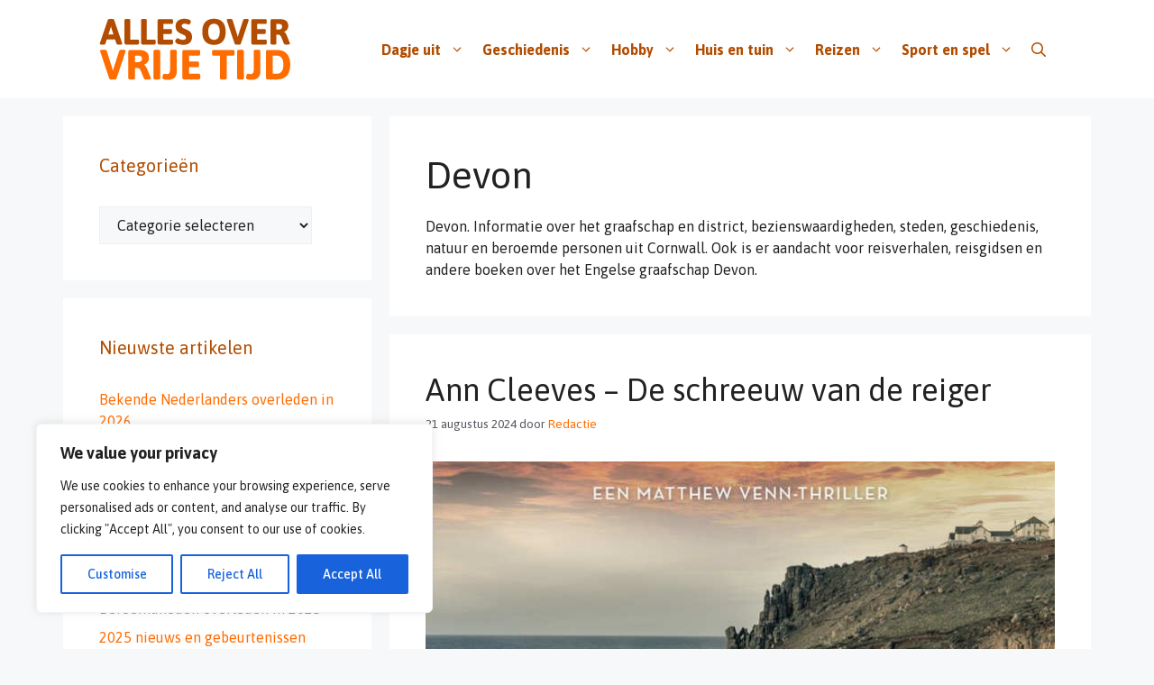

--- FILE ---
content_type: text/html; charset=UTF-8
request_url: https://allesovervrijetijd.nl/tag/devon/
body_size: 31497
content:
<!DOCTYPE html>
<html lang="nl-NL">
<head>
	<meta charset="UTF-8">
	<meta name='robots' content='index, follow, max-image-preview:large, max-snippet:-1, max-video-preview:-1' />
<meta name="viewport" content="width=device-width, initial-scale=1">
	<!-- This site is optimized with the Yoast SEO plugin v26.7 - https://yoast.com/wordpress/plugins/seo/ -->
	<title>Devon Archieven - Alles over vrije tijd!</title>
	<meta name="description" content="Devon. Informatie over het graafschap en district, bezienswaardigheden, steden, geschiedenis, natuur en beroemdheden, reisgidsen en reisverhalen" />
	<link rel="canonical" href="https://allesovervrijetijd.nl/tag/devon/" />
	<meta property="og:locale" content="nl_NL" />
	<meta property="og:type" content="article" />
	<meta property="og:title" content="Devon Archieven - Alles over vrije tijd!" />
	<meta property="og:description" content="Devon. Informatie over het graafschap en district, bezienswaardigheden, steden, geschiedenis, natuur en beroemdheden, reisgidsen en reisverhalen" />
	<meta property="og:url" content="https://allesovervrijetijd.nl/tag/devon/" />
	<meta property="og:site_name" content="Alles over vrije tijd!" />
	<meta name="twitter:card" content="summary_large_image" />
	<script type="application/ld+json" class="yoast-schema-graph">{"@context":"https://schema.org","@graph":[{"@type":"CollectionPage","@id":"https://allesovervrijetijd.nl/tag/devon/","url":"https://allesovervrijetijd.nl/tag/devon/","name":"Devon Archieven - Alles over vrije tijd!","isPartOf":{"@id":"https://allesovervrijetijd.nl/#website"},"primaryImageOfPage":{"@id":"https://allesovervrijetijd.nl/tag/devon/#primaryimage"},"image":{"@id":"https://allesovervrijetijd.nl/tag/devon/#primaryimage"},"thumbnailUrl":"https://allesovervrijetijd.nl/wp-content/uploads/De-schreeuw-van-de-reiger-Metthew-Venn-thriller-van-Ann-Cleeves.jpg","description":"Devon. Informatie over het graafschap en district, bezienswaardigheden, steden, geschiedenis, natuur en beroemdheden, reisgidsen en reisverhalen","breadcrumb":{"@id":"https://allesovervrijetijd.nl/tag/devon/#breadcrumb"},"inLanguage":"nl-NL"},{"@type":"ImageObject","inLanguage":"nl-NL","@id":"https://allesovervrijetijd.nl/tag/devon/#primaryimage","url":"https://allesovervrijetijd.nl/wp-content/uploads/De-schreeuw-van-de-reiger-Metthew-Venn-thriller-van-Ann-Cleeves.jpg","contentUrl":"https://allesovervrijetijd.nl/wp-content/uploads/De-schreeuw-van-de-reiger-Metthew-Venn-thriller-van-Ann-Cleeves.jpg","width":700,"height":350},{"@type":"BreadcrumbList","@id":"https://allesovervrijetijd.nl/tag/devon/#breadcrumb","itemListElement":[{"@type":"ListItem","position":1,"name":"Home","item":"https://allesovervrijetijd.nl/"},{"@type":"ListItem","position":2,"name":"Devon"}]},{"@type":"WebSite","@id":"https://allesovervrijetijd.nl/#website","url":"https://allesovervrijetijd.nl/","name":"Alles over vrije tijd!","description":"Allesovervrijetijd.nl is een activiteit van Jordaan Multi Media.","publisher":{"@id":"https://allesovervrijetijd.nl/#organization"},"potentialAction":[{"@type":"SearchAction","target":{"@type":"EntryPoint","urlTemplate":"https://allesovervrijetijd.nl/?s={search_term_string}"},"query-input":{"@type":"PropertyValueSpecification","valueRequired":true,"valueName":"search_term_string"}}],"inLanguage":"nl-NL"},{"@type":"Organization","@id":"https://allesovervrijetijd.nl/#organization","name":"Alles over vrije tijd!","url":"https://allesovervrijetijd.nl/","logo":{"@type":"ImageObject","inLanguage":"nl-NL","@id":"https://allesovervrijetijd.nl/#/schema/logo/image/","url":"https://allesovervrijetijd.nl/wp-content/uploads/Alles-over-vrije-tijd-logo.png","contentUrl":"https://allesovervrijetijd.nl/wp-content/uploads/Alles-over-vrije-tijd-logo.png","width":212,"height":69,"caption":"Alles over vrije tijd!"},"image":{"@id":"https://allesovervrijetijd.nl/#/schema/logo/image/"}}]}</script>
	<!-- / Yoast SEO plugin. -->


<link href='https://fonts.gstatic.com' crossorigin rel='preconnect' />
<link href='https://fonts.googleapis.com' crossorigin rel='preconnect' />
<link rel="alternate" type="application/rss+xml" title="Alles over vrije tijd! &raquo; feed" href="https://allesovervrijetijd.nl/feed/" />
<link rel="alternate" type="application/rss+xml" title="Alles over vrije tijd! &raquo; reacties feed" href="https://allesovervrijetijd.nl/comments/feed/" />
<link rel="alternate" type="application/rss+xml" title="Alles over vrije tijd! &raquo; Devon tag feed" href="https://allesovervrijetijd.nl/tag/devon/feed/" />
		<!-- This site uses the Google Analytics by MonsterInsights plugin v9.11.1 - Using Analytics tracking - https://www.monsterinsights.com/ -->
							<script src="//www.googletagmanager.com/gtag/js?id=G-NCCT54Z2K5"  data-cfasync="false" data-wpfc-render="false" async></script>
			<script data-cfasync="false" data-wpfc-render="false">
				var mi_version = '9.11.1';
				var mi_track_user = true;
				var mi_no_track_reason = '';
								var MonsterInsightsDefaultLocations = {"page_location":"https:\/\/allesovervrijetijd.nl\/tag\/devon\/"};
								if ( typeof MonsterInsightsPrivacyGuardFilter === 'function' ) {
					var MonsterInsightsLocations = (typeof MonsterInsightsExcludeQuery === 'object') ? MonsterInsightsPrivacyGuardFilter( MonsterInsightsExcludeQuery ) : MonsterInsightsPrivacyGuardFilter( MonsterInsightsDefaultLocations );
				} else {
					var MonsterInsightsLocations = (typeof MonsterInsightsExcludeQuery === 'object') ? MonsterInsightsExcludeQuery : MonsterInsightsDefaultLocations;
				}

								var disableStrs = [
										'ga-disable-G-NCCT54Z2K5',
									];

				/* Function to detect opted out users */
				function __gtagTrackerIsOptedOut() {
					for (var index = 0; index < disableStrs.length; index++) {
						if (document.cookie.indexOf(disableStrs[index] + '=true') > -1) {
							return true;
						}
					}

					return false;
				}

				/* Disable tracking if the opt-out cookie exists. */
				if (__gtagTrackerIsOptedOut()) {
					for (var index = 0; index < disableStrs.length; index++) {
						window[disableStrs[index]] = true;
					}
				}

				/* Opt-out function */
				function __gtagTrackerOptout() {
					for (var index = 0; index < disableStrs.length; index++) {
						document.cookie = disableStrs[index] + '=true; expires=Thu, 31 Dec 2099 23:59:59 UTC; path=/';
						window[disableStrs[index]] = true;
					}
				}

				if ('undefined' === typeof gaOptout) {
					function gaOptout() {
						__gtagTrackerOptout();
					}
				}
								window.dataLayer = window.dataLayer || [];

				window.MonsterInsightsDualTracker = {
					helpers: {},
					trackers: {},
				};
				if (mi_track_user) {
					function __gtagDataLayer() {
						dataLayer.push(arguments);
					}

					function __gtagTracker(type, name, parameters) {
						if (!parameters) {
							parameters = {};
						}

						if (parameters.send_to) {
							__gtagDataLayer.apply(null, arguments);
							return;
						}

						if (type === 'event') {
														parameters.send_to = monsterinsights_frontend.v4_id;
							var hookName = name;
							if (typeof parameters['event_category'] !== 'undefined') {
								hookName = parameters['event_category'] + ':' + name;
							}

							if (typeof MonsterInsightsDualTracker.trackers[hookName] !== 'undefined') {
								MonsterInsightsDualTracker.trackers[hookName](parameters);
							} else {
								__gtagDataLayer('event', name, parameters);
							}
							
						} else {
							__gtagDataLayer.apply(null, arguments);
						}
					}

					__gtagTracker('js', new Date());
					__gtagTracker('set', {
						'developer_id.dZGIzZG': true,
											});
					if ( MonsterInsightsLocations.page_location ) {
						__gtagTracker('set', MonsterInsightsLocations);
					}
										__gtagTracker('config', 'G-NCCT54Z2K5', {"forceSSL":"true","link_attribution":"true"} );
										window.gtag = __gtagTracker;										(function () {
						/* https://developers.google.com/analytics/devguides/collection/analyticsjs/ */
						/* ga and __gaTracker compatibility shim. */
						var noopfn = function () {
							return null;
						};
						var newtracker = function () {
							return new Tracker();
						};
						var Tracker = function () {
							return null;
						};
						var p = Tracker.prototype;
						p.get = noopfn;
						p.set = noopfn;
						p.send = function () {
							var args = Array.prototype.slice.call(arguments);
							args.unshift('send');
							__gaTracker.apply(null, args);
						};
						var __gaTracker = function () {
							var len = arguments.length;
							if (len === 0) {
								return;
							}
							var f = arguments[len - 1];
							if (typeof f !== 'object' || f === null || typeof f.hitCallback !== 'function') {
								if ('send' === arguments[0]) {
									var hitConverted, hitObject = false, action;
									if ('event' === arguments[1]) {
										if ('undefined' !== typeof arguments[3]) {
											hitObject = {
												'eventAction': arguments[3],
												'eventCategory': arguments[2],
												'eventLabel': arguments[4],
												'value': arguments[5] ? arguments[5] : 1,
											}
										}
									}
									if ('pageview' === arguments[1]) {
										if ('undefined' !== typeof arguments[2]) {
											hitObject = {
												'eventAction': 'page_view',
												'page_path': arguments[2],
											}
										}
									}
									if (typeof arguments[2] === 'object') {
										hitObject = arguments[2];
									}
									if (typeof arguments[5] === 'object') {
										Object.assign(hitObject, arguments[5]);
									}
									if ('undefined' !== typeof arguments[1].hitType) {
										hitObject = arguments[1];
										if ('pageview' === hitObject.hitType) {
											hitObject.eventAction = 'page_view';
										}
									}
									if (hitObject) {
										action = 'timing' === arguments[1].hitType ? 'timing_complete' : hitObject.eventAction;
										hitConverted = mapArgs(hitObject);
										__gtagTracker('event', action, hitConverted);
									}
								}
								return;
							}

							function mapArgs(args) {
								var arg, hit = {};
								var gaMap = {
									'eventCategory': 'event_category',
									'eventAction': 'event_action',
									'eventLabel': 'event_label',
									'eventValue': 'event_value',
									'nonInteraction': 'non_interaction',
									'timingCategory': 'event_category',
									'timingVar': 'name',
									'timingValue': 'value',
									'timingLabel': 'event_label',
									'page': 'page_path',
									'location': 'page_location',
									'title': 'page_title',
									'referrer' : 'page_referrer',
								};
								for (arg in args) {
																		if (!(!args.hasOwnProperty(arg) || !gaMap.hasOwnProperty(arg))) {
										hit[gaMap[arg]] = args[arg];
									} else {
										hit[arg] = args[arg];
									}
								}
								return hit;
							}

							try {
								f.hitCallback();
							} catch (ex) {
							}
						};
						__gaTracker.create = newtracker;
						__gaTracker.getByName = newtracker;
						__gaTracker.getAll = function () {
							return [];
						};
						__gaTracker.remove = noopfn;
						__gaTracker.loaded = true;
						window['__gaTracker'] = __gaTracker;
					})();
									} else {
										console.log("");
					(function () {
						function __gtagTracker() {
							return null;
						}

						window['__gtagTracker'] = __gtagTracker;
						window['gtag'] = __gtagTracker;
					})();
									}
			</script>
							<!-- / Google Analytics by MonsterInsights -->
		<style id='wp-img-auto-sizes-contain-inline-css'>
img:is([sizes=auto i],[sizes^="auto," i]){contain-intrinsic-size:3000px 1500px}
/*# sourceURL=wp-img-auto-sizes-contain-inline-css */
</style>
<style id='wp-emoji-styles-inline-css'>

	img.wp-smiley, img.emoji {
		display: inline !important;
		border: none !important;
		box-shadow: none !important;
		height: 1em !important;
		width: 1em !important;
		margin: 0 0.07em !important;
		vertical-align: -0.1em !important;
		background: none !important;
		padding: 0 !important;
	}
/*# sourceURL=wp-emoji-styles-inline-css */
</style>
<style id='wp-block-library-inline-css'>
:root{--wp-block-synced-color:#7a00df;--wp-block-synced-color--rgb:122,0,223;--wp-bound-block-color:var(--wp-block-synced-color);--wp-editor-canvas-background:#ddd;--wp-admin-theme-color:#007cba;--wp-admin-theme-color--rgb:0,124,186;--wp-admin-theme-color-darker-10:#006ba1;--wp-admin-theme-color-darker-10--rgb:0,107,160.5;--wp-admin-theme-color-darker-20:#005a87;--wp-admin-theme-color-darker-20--rgb:0,90,135;--wp-admin-border-width-focus:2px}@media (min-resolution:192dpi){:root{--wp-admin-border-width-focus:1.5px}}.wp-element-button{cursor:pointer}:root .has-very-light-gray-background-color{background-color:#eee}:root .has-very-dark-gray-background-color{background-color:#313131}:root .has-very-light-gray-color{color:#eee}:root .has-very-dark-gray-color{color:#313131}:root .has-vivid-green-cyan-to-vivid-cyan-blue-gradient-background{background:linear-gradient(135deg,#00d084,#0693e3)}:root .has-purple-crush-gradient-background{background:linear-gradient(135deg,#34e2e4,#4721fb 50%,#ab1dfe)}:root .has-hazy-dawn-gradient-background{background:linear-gradient(135deg,#faaca8,#dad0ec)}:root .has-subdued-olive-gradient-background{background:linear-gradient(135deg,#fafae1,#67a671)}:root .has-atomic-cream-gradient-background{background:linear-gradient(135deg,#fdd79a,#004a59)}:root .has-nightshade-gradient-background{background:linear-gradient(135deg,#330968,#31cdcf)}:root .has-midnight-gradient-background{background:linear-gradient(135deg,#020381,#2874fc)}:root{--wp--preset--font-size--normal:16px;--wp--preset--font-size--huge:42px}.has-regular-font-size{font-size:1em}.has-larger-font-size{font-size:2.625em}.has-normal-font-size{font-size:var(--wp--preset--font-size--normal)}.has-huge-font-size{font-size:var(--wp--preset--font-size--huge)}.has-text-align-center{text-align:center}.has-text-align-left{text-align:left}.has-text-align-right{text-align:right}.has-fit-text{white-space:nowrap!important}#end-resizable-editor-section{display:none}.aligncenter{clear:both}.items-justified-left{justify-content:flex-start}.items-justified-center{justify-content:center}.items-justified-right{justify-content:flex-end}.items-justified-space-between{justify-content:space-between}.screen-reader-text{border:0;clip-path:inset(50%);height:1px;margin:-1px;overflow:hidden;padding:0;position:absolute;width:1px;word-wrap:normal!important}.screen-reader-text:focus{background-color:#ddd;clip-path:none;color:#444;display:block;font-size:1em;height:auto;left:5px;line-height:normal;padding:15px 23px 14px;text-decoration:none;top:5px;width:auto;z-index:100000}html :where(.has-border-color){border-style:solid}html :where([style*=border-top-color]){border-top-style:solid}html :where([style*=border-right-color]){border-right-style:solid}html :where([style*=border-bottom-color]){border-bottom-style:solid}html :where([style*=border-left-color]){border-left-style:solid}html :where([style*=border-width]){border-style:solid}html :where([style*=border-top-width]){border-top-style:solid}html :where([style*=border-right-width]){border-right-style:solid}html :where([style*=border-bottom-width]){border-bottom-style:solid}html :where([style*=border-left-width]){border-left-style:solid}html :where(img[class*=wp-image-]){height:auto;max-width:100%}:where(figure){margin:0 0 1em}html :where(.is-position-sticky){--wp-admin--admin-bar--position-offset:var(--wp-admin--admin-bar--height,0px)}@media screen and (max-width:600px){html :where(.is-position-sticky){--wp-admin--admin-bar--position-offset:0px}}

/*# sourceURL=wp-block-library-inline-css */
</style><style id='global-styles-inline-css'>
:root{--wp--preset--aspect-ratio--square: 1;--wp--preset--aspect-ratio--4-3: 4/3;--wp--preset--aspect-ratio--3-4: 3/4;--wp--preset--aspect-ratio--3-2: 3/2;--wp--preset--aspect-ratio--2-3: 2/3;--wp--preset--aspect-ratio--16-9: 16/9;--wp--preset--aspect-ratio--9-16: 9/16;--wp--preset--color--black: #000000;--wp--preset--color--cyan-bluish-gray: #abb8c3;--wp--preset--color--white: #ffffff;--wp--preset--color--pale-pink: #f78da7;--wp--preset--color--vivid-red: #cf2e2e;--wp--preset--color--luminous-vivid-orange: #ff6900;--wp--preset--color--luminous-vivid-amber: #fcb900;--wp--preset--color--light-green-cyan: #7bdcb5;--wp--preset--color--vivid-green-cyan: #00d084;--wp--preset--color--pale-cyan-blue: #8ed1fc;--wp--preset--color--vivid-cyan-blue: #0693e3;--wp--preset--color--vivid-purple: #9b51e0;--wp--preset--color--contrast: var(--contrast);--wp--preset--color--contrast-2: var(--contrast-2);--wp--preset--color--contrast-3: var(--contrast-3);--wp--preset--color--base: var(--base);--wp--preset--color--base-2: var(--base-2);--wp--preset--color--base-3: var(--base-3);--wp--preset--color--accent: var(--accent);--wp--preset--gradient--vivid-cyan-blue-to-vivid-purple: linear-gradient(135deg,rgb(6,147,227) 0%,rgb(155,81,224) 100%);--wp--preset--gradient--light-green-cyan-to-vivid-green-cyan: linear-gradient(135deg,rgb(122,220,180) 0%,rgb(0,208,130) 100%);--wp--preset--gradient--luminous-vivid-amber-to-luminous-vivid-orange: linear-gradient(135deg,rgb(252,185,0) 0%,rgb(255,105,0) 100%);--wp--preset--gradient--luminous-vivid-orange-to-vivid-red: linear-gradient(135deg,rgb(255,105,0) 0%,rgb(207,46,46) 100%);--wp--preset--gradient--very-light-gray-to-cyan-bluish-gray: linear-gradient(135deg,rgb(238,238,238) 0%,rgb(169,184,195) 100%);--wp--preset--gradient--cool-to-warm-spectrum: linear-gradient(135deg,rgb(74,234,220) 0%,rgb(151,120,209) 20%,rgb(207,42,186) 40%,rgb(238,44,130) 60%,rgb(251,105,98) 80%,rgb(254,248,76) 100%);--wp--preset--gradient--blush-light-purple: linear-gradient(135deg,rgb(255,206,236) 0%,rgb(152,150,240) 100%);--wp--preset--gradient--blush-bordeaux: linear-gradient(135deg,rgb(254,205,165) 0%,rgb(254,45,45) 50%,rgb(107,0,62) 100%);--wp--preset--gradient--luminous-dusk: linear-gradient(135deg,rgb(255,203,112) 0%,rgb(199,81,192) 50%,rgb(65,88,208) 100%);--wp--preset--gradient--pale-ocean: linear-gradient(135deg,rgb(255,245,203) 0%,rgb(182,227,212) 50%,rgb(51,167,181) 100%);--wp--preset--gradient--electric-grass: linear-gradient(135deg,rgb(202,248,128) 0%,rgb(113,206,126) 100%);--wp--preset--gradient--midnight: linear-gradient(135deg,rgb(2,3,129) 0%,rgb(40,116,252) 100%);--wp--preset--font-size--small: 13px;--wp--preset--font-size--medium: 20px;--wp--preset--font-size--large: 36px;--wp--preset--font-size--x-large: 42px;--wp--preset--spacing--20: 0.44rem;--wp--preset--spacing--30: 0.67rem;--wp--preset--spacing--40: 1rem;--wp--preset--spacing--50: 1.5rem;--wp--preset--spacing--60: 2.25rem;--wp--preset--spacing--70: 3.38rem;--wp--preset--spacing--80: 5.06rem;--wp--preset--shadow--natural: 6px 6px 9px rgba(0, 0, 0, 0.2);--wp--preset--shadow--deep: 12px 12px 50px rgba(0, 0, 0, 0.4);--wp--preset--shadow--sharp: 6px 6px 0px rgba(0, 0, 0, 0.2);--wp--preset--shadow--outlined: 6px 6px 0px -3px rgb(255, 255, 255), 6px 6px rgb(0, 0, 0);--wp--preset--shadow--crisp: 6px 6px 0px rgb(0, 0, 0);}:where(.is-layout-flex){gap: 0.5em;}:where(.is-layout-grid){gap: 0.5em;}body .is-layout-flex{display: flex;}.is-layout-flex{flex-wrap: wrap;align-items: center;}.is-layout-flex > :is(*, div){margin: 0;}body .is-layout-grid{display: grid;}.is-layout-grid > :is(*, div){margin: 0;}:where(.wp-block-columns.is-layout-flex){gap: 2em;}:where(.wp-block-columns.is-layout-grid){gap: 2em;}:where(.wp-block-post-template.is-layout-flex){gap: 1.25em;}:where(.wp-block-post-template.is-layout-grid){gap: 1.25em;}.has-black-color{color: var(--wp--preset--color--black) !important;}.has-cyan-bluish-gray-color{color: var(--wp--preset--color--cyan-bluish-gray) !important;}.has-white-color{color: var(--wp--preset--color--white) !important;}.has-pale-pink-color{color: var(--wp--preset--color--pale-pink) !important;}.has-vivid-red-color{color: var(--wp--preset--color--vivid-red) !important;}.has-luminous-vivid-orange-color{color: var(--wp--preset--color--luminous-vivid-orange) !important;}.has-luminous-vivid-amber-color{color: var(--wp--preset--color--luminous-vivid-amber) !important;}.has-light-green-cyan-color{color: var(--wp--preset--color--light-green-cyan) !important;}.has-vivid-green-cyan-color{color: var(--wp--preset--color--vivid-green-cyan) !important;}.has-pale-cyan-blue-color{color: var(--wp--preset--color--pale-cyan-blue) !important;}.has-vivid-cyan-blue-color{color: var(--wp--preset--color--vivid-cyan-blue) !important;}.has-vivid-purple-color{color: var(--wp--preset--color--vivid-purple) !important;}.has-black-background-color{background-color: var(--wp--preset--color--black) !important;}.has-cyan-bluish-gray-background-color{background-color: var(--wp--preset--color--cyan-bluish-gray) !important;}.has-white-background-color{background-color: var(--wp--preset--color--white) !important;}.has-pale-pink-background-color{background-color: var(--wp--preset--color--pale-pink) !important;}.has-vivid-red-background-color{background-color: var(--wp--preset--color--vivid-red) !important;}.has-luminous-vivid-orange-background-color{background-color: var(--wp--preset--color--luminous-vivid-orange) !important;}.has-luminous-vivid-amber-background-color{background-color: var(--wp--preset--color--luminous-vivid-amber) !important;}.has-light-green-cyan-background-color{background-color: var(--wp--preset--color--light-green-cyan) !important;}.has-vivid-green-cyan-background-color{background-color: var(--wp--preset--color--vivid-green-cyan) !important;}.has-pale-cyan-blue-background-color{background-color: var(--wp--preset--color--pale-cyan-blue) !important;}.has-vivid-cyan-blue-background-color{background-color: var(--wp--preset--color--vivid-cyan-blue) !important;}.has-vivid-purple-background-color{background-color: var(--wp--preset--color--vivid-purple) !important;}.has-black-border-color{border-color: var(--wp--preset--color--black) !important;}.has-cyan-bluish-gray-border-color{border-color: var(--wp--preset--color--cyan-bluish-gray) !important;}.has-white-border-color{border-color: var(--wp--preset--color--white) !important;}.has-pale-pink-border-color{border-color: var(--wp--preset--color--pale-pink) !important;}.has-vivid-red-border-color{border-color: var(--wp--preset--color--vivid-red) !important;}.has-luminous-vivid-orange-border-color{border-color: var(--wp--preset--color--luminous-vivid-orange) !important;}.has-luminous-vivid-amber-border-color{border-color: var(--wp--preset--color--luminous-vivid-amber) !important;}.has-light-green-cyan-border-color{border-color: var(--wp--preset--color--light-green-cyan) !important;}.has-vivid-green-cyan-border-color{border-color: var(--wp--preset--color--vivid-green-cyan) !important;}.has-pale-cyan-blue-border-color{border-color: var(--wp--preset--color--pale-cyan-blue) !important;}.has-vivid-cyan-blue-border-color{border-color: var(--wp--preset--color--vivid-cyan-blue) !important;}.has-vivid-purple-border-color{border-color: var(--wp--preset--color--vivid-purple) !important;}.has-vivid-cyan-blue-to-vivid-purple-gradient-background{background: var(--wp--preset--gradient--vivid-cyan-blue-to-vivid-purple) !important;}.has-light-green-cyan-to-vivid-green-cyan-gradient-background{background: var(--wp--preset--gradient--light-green-cyan-to-vivid-green-cyan) !important;}.has-luminous-vivid-amber-to-luminous-vivid-orange-gradient-background{background: var(--wp--preset--gradient--luminous-vivid-amber-to-luminous-vivid-orange) !important;}.has-luminous-vivid-orange-to-vivid-red-gradient-background{background: var(--wp--preset--gradient--luminous-vivid-orange-to-vivid-red) !important;}.has-very-light-gray-to-cyan-bluish-gray-gradient-background{background: var(--wp--preset--gradient--very-light-gray-to-cyan-bluish-gray) !important;}.has-cool-to-warm-spectrum-gradient-background{background: var(--wp--preset--gradient--cool-to-warm-spectrum) !important;}.has-blush-light-purple-gradient-background{background: var(--wp--preset--gradient--blush-light-purple) !important;}.has-blush-bordeaux-gradient-background{background: var(--wp--preset--gradient--blush-bordeaux) !important;}.has-luminous-dusk-gradient-background{background: var(--wp--preset--gradient--luminous-dusk) !important;}.has-pale-ocean-gradient-background{background: var(--wp--preset--gradient--pale-ocean) !important;}.has-electric-grass-gradient-background{background: var(--wp--preset--gradient--electric-grass) !important;}.has-midnight-gradient-background{background: var(--wp--preset--gradient--midnight) !important;}.has-small-font-size{font-size: var(--wp--preset--font-size--small) !important;}.has-medium-font-size{font-size: var(--wp--preset--font-size--medium) !important;}.has-large-font-size{font-size: var(--wp--preset--font-size--large) !important;}.has-x-large-font-size{font-size: var(--wp--preset--font-size--x-large) !important;}
/*# sourceURL=global-styles-inline-css */
</style>

<style id='classic-theme-styles-inline-css'>
/*! This file is auto-generated */
.wp-block-button__link{color:#fff;background-color:#32373c;border-radius:9999px;box-shadow:none;text-decoration:none;padding:calc(.667em + 2px) calc(1.333em + 2px);font-size:1.125em}.wp-block-file__button{background:#32373c;color:#fff;text-decoration:none}
/*# sourceURL=/wp-includes/css/classic-themes.min.css */
</style>
<link rel='stylesheet' id='generate-style-css' href='https://allesovervrijetijd.nl/wp-content/themes/generatepress/assets/css/main.min.css?ver=3.6.1' media='all' />
<style id='generate-style-inline-css'>
body{background-color:var(--base-2);color:var(--contrast);}a{color:var(--accent);}a:hover, a:focus{text-decoration:underline;}.entry-title a, .site-branding a, a.button, .wp-block-button__link, .main-navigation a{text-decoration:none;}a:hover, a:focus, a:active{color:var(--contrast);}.grid-container{max-width:1140px;}.wp-block-group__inner-container{max-width:1140px;margin-left:auto;margin-right:auto;}:root{--contrast:#222222;--contrast-2:#575760;--contrast-3:#b2b2be;--base:#f0f0f0;--base-2:#f7f8f9;--base-3:#ffffff;--accent:#ff6c00;}:root .has-contrast-color{color:var(--contrast);}:root .has-contrast-background-color{background-color:var(--contrast);}:root .has-contrast-2-color{color:var(--contrast-2);}:root .has-contrast-2-background-color{background-color:var(--contrast-2);}:root .has-contrast-3-color{color:var(--contrast-3);}:root .has-contrast-3-background-color{background-color:var(--contrast-3);}:root .has-base-color{color:var(--base);}:root .has-base-background-color{background-color:var(--base);}:root .has-base-2-color{color:var(--base-2);}:root .has-base-2-background-color{background-color:var(--base-2);}:root .has-base-3-color{color:var(--base-3);}:root .has-base-3-background-color{background-color:var(--base-3);}:root .has-accent-color{color:var(--accent);}:root .has-accent-background-color{background-color:var(--accent);}.gp-modal:not(.gp-modal--open):not(.gp-modal--transition){display:none;}.gp-modal--transition:not(.gp-modal--open){pointer-events:none;}.gp-modal-overlay:not(.gp-modal-overlay--open):not(.gp-modal--transition){display:none;}.gp-modal__overlay{display:none;position:fixed;top:0;left:0;right:0;bottom:0;background:rgba(0,0,0,0.2);display:flex;justify-content:center;align-items:center;z-index:10000;backdrop-filter:blur(3px);transition:opacity 500ms ease;opacity:0;}.gp-modal--open:not(.gp-modal--transition) .gp-modal__overlay{opacity:1;}.gp-modal__container{max-width:100%;max-height:100vh;transform:scale(0.9);transition:transform 500ms ease;padding:0 10px;}.gp-modal--open:not(.gp-modal--transition) .gp-modal__container{transform:scale(1);}.search-modal-fields{display:flex;}.gp-search-modal .gp-modal__overlay{align-items:flex-start;padding-top:25vh;background:var(--gp-search-modal-overlay-bg-color);}.search-modal-form{width:500px;max-width:100%;background-color:var(--gp-search-modal-bg-color);color:var(--gp-search-modal-text-color);}.search-modal-form .search-field, .search-modal-form .search-field:focus{width:100%;height:60px;background-color:transparent;border:0;appearance:none;color:currentColor;}.search-modal-fields button, .search-modal-fields button:active, .search-modal-fields button:focus, .search-modal-fields button:hover{background-color:transparent;border:0;color:currentColor;width:60px;}body, button, input, select, textarea{font-family:Asap, sans-serif;font-size:16px;}body{line-height:1.5;}.main-navigation a, .main-navigation .menu-toggle, .main-navigation .menu-bar-items{font-weight:bold;font-size:16px;}.main-navigation .main-nav ul ul li a{font-weight:normal;font-size:1rem;}.top-bar{background-color:#636363;color:#ffffff;}.top-bar a{color:#ffffff;}.top-bar a:hover{color:#303030;}.site-header{background-color:var(--base-3);}.main-title a,.main-title a:hover{color:var(--contrast);}.site-description{color:var(--contrast-2);}.mobile-menu-control-wrapper .menu-toggle,.mobile-menu-control-wrapper .menu-toggle:hover,.mobile-menu-control-wrapper .menu-toggle:focus,.has-inline-mobile-toggle #site-navigation.toggled{background-color:rgba(0, 0, 0, 0.02);}.main-navigation,.main-navigation ul ul{background-color:var(--base-3);}.main-navigation .main-nav ul li a, .main-navigation .menu-toggle, .main-navigation .menu-bar-items{color:#b24c00;}.main-navigation .main-nav ul li:not([class*="current-menu-"]):hover > a, .main-navigation .main-nav ul li:not([class*="current-menu-"]):focus > a, .main-navigation .main-nav ul li.sfHover:not([class*="current-menu-"]) > a, .main-navigation .menu-bar-item:hover > a, .main-navigation .menu-bar-item.sfHover > a{color:var(--accent);}button.menu-toggle:hover,button.menu-toggle:focus{color:#b24c00;}.main-navigation .main-nav ul li[class*="current-menu-"] > a{color:var(--accent);}.navigation-search input[type="search"],.navigation-search input[type="search"]:active, .navigation-search input[type="search"]:focus, .main-navigation .main-nav ul li.search-item.active > a, .main-navigation .menu-bar-items .search-item.active > a{color:var(--accent);}.main-navigation ul ul{background-color:var(--base-3);}.main-navigation .main-nav ul ul li a{color:var(--contrast);}.separate-containers .inside-article, .separate-containers .comments-area, .separate-containers .page-header, .one-container .container, .separate-containers .paging-navigation, .inside-page-header{background-color:var(--base-3);}.entry-title a{color:var(--contrast);}.entry-title a:hover{color:var(--contrast-2);}.entry-meta{color:var(--contrast-2);}.sidebar .widget{background-color:var(--base-3);}.sidebar .widget .widget-title{color:#b24c00;}.footer-widgets{background-color:var(--base-3);}.site-info{background-color:var(--base-3);}input[type="text"],input[type="email"],input[type="url"],input[type="password"],input[type="search"],input[type="tel"],input[type="number"],textarea,select{color:var(--contrast);background-color:var(--base-2);border-color:var(--base);}input[type="text"]:focus,input[type="email"]:focus,input[type="url"]:focus,input[type="password"]:focus,input[type="search"]:focus,input[type="tel"]:focus,input[type="number"]:focus,textarea:focus,select:focus{color:var(--contrast);background-color:var(--base-2);border-color:var(--contrast-3);}button,html input[type="button"],input[type="reset"],input[type="submit"],a.button,a.wp-block-button__link:not(.has-background){color:#ffffff;background-color:#55555e;}button:hover,html input[type="button"]:hover,input[type="reset"]:hover,input[type="submit"]:hover,a.button:hover,button:focus,html input[type="button"]:focus,input[type="reset"]:focus,input[type="submit"]:focus,a.button:focus,a.wp-block-button__link:not(.has-background):active,a.wp-block-button__link:not(.has-background):focus,a.wp-block-button__link:not(.has-background):hover{color:#ffffff;background-color:#3f4047;}a.generate-back-to-top{background-color:rgba( 0,0,0,0.4 );color:#ffffff;}a.generate-back-to-top:hover,a.generate-back-to-top:focus{background-color:rgba( 0,0,0,0.6 );color:#ffffff;}:root{--gp-search-modal-bg-color:var(--base-3);--gp-search-modal-text-color:var(--contrast);--gp-search-modal-overlay-bg-color:rgba(0,0,0,0.2);}@media (max-width:768px){.main-navigation .menu-bar-item:hover > a, .main-navigation .menu-bar-item.sfHover > a{background:none;color:#b24c00;}}.nav-below-header .main-navigation .inside-navigation.grid-container, .nav-above-header .main-navigation .inside-navigation.grid-container{padding:0px 30px 0px 30px;}.site-main .wp-block-group__inner-container{padding:40px;}.separate-containers .paging-navigation{padding-top:20px;padding-bottom:20px;}.entry-content .alignwide, body:not(.no-sidebar) .entry-content .alignfull{margin-left:-40px;width:calc(100% + 80px);max-width:calc(100% + 80px);}.main-navigation .main-nav ul li a,.menu-toggle,.main-navigation .menu-bar-item > a{padding-left:10px;padding-right:10px;}.main-navigation .main-nav ul ul li a{padding:10px;}.rtl .menu-item-has-children .dropdown-menu-toggle{padding-left:10px;}.menu-item-has-children .dropdown-menu-toggle{padding-right:10px;}.rtl .main-navigation .main-nav ul li.menu-item-has-children > a{padding-right:10px;}@media (max-width:768px){.separate-containers .inside-article, .separate-containers .comments-area, .separate-containers .page-header, .separate-containers .paging-navigation, .one-container .site-content, .inside-page-header{padding:30px;}.site-main .wp-block-group__inner-container{padding:30px;}.inside-top-bar{padding-right:30px;padding-left:30px;}.inside-header{padding-right:30px;padding-left:30px;}.widget-area .widget{padding-top:30px;padding-right:30px;padding-bottom:30px;padding-left:30px;}.footer-widgets-container{padding-top:30px;padding-right:30px;padding-bottom:30px;padding-left:30px;}.inside-site-info{padding-right:30px;padding-left:30px;}.entry-content .alignwide, body:not(.no-sidebar) .entry-content .alignfull{margin-left:-30px;width:calc(100% + 60px);max-width:calc(100% + 60px);}.one-container .site-main .paging-navigation{margin-bottom:20px;}}/* End cached CSS */.is-right-sidebar{width:30%;}.is-left-sidebar{width:30%;}.site-content .content-area{width:70%;}@media (max-width:768px){.main-navigation .menu-toggle,.sidebar-nav-mobile:not(#sticky-placeholder){display:block;}.main-navigation ul,.gen-sidebar-nav,.main-navigation:not(.slideout-navigation):not(.toggled) .main-nav > ul,.has-inline-mobile-toggle #site-navigation .inside-navigation > *:not(.navigation-search):not(.main-nav){display:none;}.nav-align-right .inside-navigation,.nav-align-center .inside-navigation{justify-content:space-between;}.has-inline-mobile-toggle .mobile-menu-control-wrapper{display:flex;flex-wrap:wrap;}.has-inline-mobile-toggle .inside-header{flex-direction:row;text-align:left;flex-wrap:wrap;}.has-inline-mobile-toggle .header-widget,.has-inline-mobile-toggle #site-navigation{flex-basis:100%;}.nav-float-left .has-inline-mobile-toggle #site-navigation{order:10;}}
.dynamic-author-image-rounded{border-radius:100%;}.dynamic-featured-image, .dynamic-author-image{vertical-align:middle;}.one-container.blog .dynamic-content-template:not(:last-child), .one-container.archive .dynamic-content-template:not(:last-child){padding-bottom:0px;}.dynamic-entry-excerpt > p:last-child{margin-bottom:0px;}
/*# sourceURL=generate-style-inline-css */
</style>
<link rel='stylesheet' id='generate-child-css' href='https://allesovervrijetijd.nl/wp-content/themes/generatepress_child/style.css?ver=1727771257' media='all' />
<link rel='stylesheet' id='generate-google-fonts-css' href='https://fonts.googleapis.com/css?family=Asap%3Aregular%2C500%2C600%2C700%2Citalic%2C500italic%2C600italic%2C700italic&#038;display=auto&#038;ver=3.6.1' media='all' />
<script id="cookie-law-info-js-extra">
var _ckyConfig = {"_ipData":[],"_assetsURL":"https://allesovervrijetijd.nl/wp-content/plugins/cookie-law-info/lite/frontend/images/","_publicURL":"https://allesovervrijetijd.nl","_expiry":"365","_categories":[{"name":"Necessary","slug":"necessary","isNecessary":true,"ccpaDoNotSell":true,"cookies":[],"active":true,"defaultConsent":{"gdpr":true,"ccpa":true}},{"name":"Functional","slug":"functional","isNecessary":false,"ccpaDoNotSell":true,"cookies":[],"active":true,"defaultConsent":{"gdpr":false,"ccpa":false}},{"name":"Analytics","slug":"analytics","isNecessary":false,"ccpaDoNotSell":true,"cookies":[],"active":true,"defaultConsent":{"gdpr":false,"ccpa":false}},{"name":"Performance","slug":"performance","isNecessary":false,"ccpaDoNotSell":true,"cookies":[],"active":true,"defaultConsent":{"gdpr":false,"ccpa":false}},{"name":"Advertisement","slug":"advertisement","isNecessary":false,"ccpaDoNotSell":true,"cookies":[],"active":true,"defaultConsent":{"gdpr":false,"ccpa":false}}],"_activeLaw":"gdpr","_rootDomain":"","_block":"1","_showBanner":"1","_bannerConfig":{"settings":{"type":"box","preferenceCenterType":"popup","position":"bottom-left","applicableLaw":"gdpr"},"behaviours":{"reloadBannerOnAccept":false,"loadAnalyticsByDefault":false,"animations":{"onLoad":"animate","onHide":"sticky"}},"config":{"revisitConsent":{"status":true,"tag":"revisit-consent","position":"bottom-left","meta":{"url":"#"},"styles":{"background-color":"#0056A7"},"elements":{"title":{"type":"text","tag":"revisit-consent-title","status":true,"styles":{"color":"#0056a7"}}}},"preferenceCenter":{"toggle":{"status":true,"tag":"detail-category-toggle","type":"toggle","states":{"active":{"styles":{"background-color":"#1863DC"}},"inactive":{"styles":{"background-color":"#D0D5D2"}}}}},"categoryPreview":{"status":false,"toggle":{"status":true,"tag":"detail-category-preview-toggle","type":"toggle","states":{"active":{"styles":{"background-color":"#1863DC"}},"inactive":{"styles":{"background-color":"#D0D5D2"}}}}},"videoPlaceholder":{"status":true,"styles":{"background-color":"#000000","border-color":"#000000","color":"#ffffff"}},"readMore":{"status":false,"tag":"readmore-button","type":"link","meta":{"noFollow":true,"newTab":true},"styles":{"color":"#1863DC","background-color":"transparent","border-color":"transparent"}},"showMore":{"status":true,"tag":"show-desc-button","type":"button","styles":{"color":"#1863DC"}},"showLess":{"status":true,"tag":"hide-desc-button","type":"button","styles":{"color":"#1863DC"}},"alwaysActive":{"status":true,"tag":"always-active","styles":{"color":"#008000"}},"manualLinks":{"status":true,"tag":"manual-links","type":"link","styles":{"color":"#1863DC"}},"auditTable":{"status":true},"optOption":{"status":true,"toggle":{"status":true,"tag":"optout-option-toggle","type":"toggle","states":{"active":{"styles":{"background-color":"#1863dc"}},"inactive":{"styles":{"background-color":"#FFFFFF"}}}}}}},"_version":"3.3.9.1","_logConsent":"1","_tags":[{"tag":"accept-button","styles":{"color":"#FFFFFF","background-color":"#1863DC","border-color":"#1863DC"}},{"tag":"reject-button","styles":{"color":"#1863DC","background-color":"transparent","border-color":"#1863DC"}},{"tag":"settings-button","styles":{"color":"#1863DC","background-color":"transparent","border-color":"#1863DC"}},{"tag":"readmore-button","styles":{"color":"#1863DC","background-color":"transparent","border-color":"transparent"}},{"tag":"donotsell-button","styles":{"color":"#1863DC","background-color":"transparent","border-color":"transparent"}},{"tag":"show-desc-button","styles":{"color":"#1863DC"}},{"tag":"hide-desc-button","styles":{"color":"#1863DC"}},{"tag":"cky-always-active","styles":[]},{"tag":"cky-link","styles":[]},{"tag":"accept-button","styles":{"color":"#FFFFFF","background-color":"#1863DC","border-color":"#1863DC"}},{"tag":"revisit-consent","styles":{"background-color":"#0056A7"}}],"_shortCodes":[{"key":"cky_readmore","content":"\u003Ca href=\"#\" class=\"cky-policy\" aria-label=\"Cookie Policy\" target=\"_blank\" rel=\"noopener\" data-cky-tag=\"readmore-button\"\u003ECookie Policy\u003C/a\u003E","tag":"readmore-button","status":false,"attributes":{"rel":"nofollow","target":"_blank"}},{"key":"cky_show_desc","content":"\u003Cbutton class=\"cky-show-desc-btn\" data-cky-tag=\"show-desc-button\" aria-label=\"Show more\"\u003EShow more\u003C/button\u003E","tag":"show-desc-button","status":true,"attributes":[]},{"key":"cky_hide_desc","content":"\u003Cbutton class=\"cky-show-desc-btn\" data-cky-tag=\"hide-desc-button\" aria-label=\"Show less\"\u003EShow less\u003C/button\u003E","tag":"hide-desc-button","status":true,"attributes":[]},{"key":"cky_optout_show_desc","content":"[cky_optout_show_desc]","tag":"optout-show-desc-button","status":true,"attributes":[]},{"key":"cky_optout_hide_desc","content":"[cky_optout_hide_desc]","tag":"optout-hide-desc-button","status":true,"attributes":[]},{"key":"cky_category_toggle_label","content":"[cky_{{status}}_category_label] [cky_preference_{{category_slug}}_title]","tag":"","status":true,"attributes":[]},{"key":"cky_enable_category_label","content":"Enable","tag":"","status":true,"attributes":[]},{"key":"cky_disable_category_label","content":"Disable","tag":"","status":true,"attributes":[]},{"key":"cky_video_placeholder","content":"\u003Cdiv class=\"video-placeholder-normal\" data-cky-tag=\"video-placeholder\" id=\"[UNIQUEID]\"\u003E\u003Cp class=\"video-placeholder-text-normal\" data-cky-tag=\"placeholder-title\"\u003EPlease accept cookies to access this content\u003C/p\u003E\u003C/div\u003E","tag":"","status":true,"attributes":[]},{"key":"cky_enable_optout_label","content":"Enable","tag":"","status":true,"attributes":[]},{"key":"cky_disable_optout_label","content":"Disable","tag":"","status":true,"attributes":[]},{"key":"cky_optout_toggle_label","content":"[cky_{{status}}_optout_label] [cky_optout_option_title]","tag":"","status":true,"attributes":[]},{"key":"cky_optout_option_title","content":"Do Not Sell or Share My Personal Information","tag":"","status":true,"attributes":[]},{"key":"cky_optout_close_label","content":"Close","tag":"","status":true,"attributes":[]},{"key":"cky_preference_close_label","content":"Close","tag":"","status":true,"attributes":[]}],"_rtl":"","_language":"en","_providersToBlock":[]};
var _ckyStyles = {"css":".cky-overlay{background: #000000; opacity: 0.4; position: fixed; top: 0; left: 0; width: 100%; height: 100%; z-index: 99999999;}.cky-hide{display: none;}.cky-btn-revisit-wrapper{display: flex; align-items: center; justify-content: center; background: #0056a7; width: 45px; height: 45px; border-radius: 50%; position: fixed; z-index: 999999; cursor: pointer;}.cky-revisit-bottom-left{bottom: 15px; left: 15px;}.cky-revisit-bottom-right{bottom: 15px; right: 15px;}.cky-btn-revisit-wrapper .cky-btn-revisit{display: flex; align-items: center; justify-content: center; background: none; border: none; cursor: pointer; position: relative; margin: 0; padding: 0;}.cky-btn-revisit-wrapper .cky-btn-revisit img{max-width: fit-content; margin: 0; height: 30px; width: 30px;}.cky-revisit-bottom-left:hover::before{content: attr(data-tooltip); position: absolute; background: #4e4b66; color: #ffffff; left: calc(100% + 7px); font-size: 12px; line-height: 16px; width: max-content; padding: 4px 8px; border-radius: 4px;}.cky-revisit-bottom-left:hover::after{position: absolute; content: \"\"; border: 5px solid transparent; left: calc(100% + 2px); border-left-width: 0; border-right-color: #4e4b66;}.cky-revisit-bottom-right:hover::before{content: attr(data-tooltip); position: absolute; background: #4e4b66; color: #ffffff; right: calc(100% + 7px); font-size: 12px; line-height: 16px; width: max-content; padding: 4px 8px; border-radius: 4px;}.cky-revisit-bottom-right:hover::after{position: absolute; content: \"\"; border: 5px solid transparent; right: calc(100% + 2px); border-right-width: 0; border-left-color: #4e4b66;}.cky-revisit-hide{display: none;}.cky-consent-container{position: fixed; width: 440px; box-sizing: border-box; z-index: 9999999; border-radius: 6px;}.cky-consent-container .cky-consent-bar{background: #ffffff; border: 1px solid; padding: 20px 26px; box-shadow: 0 -1px 10px 0 #acabab4d; border-radius: 6px;}.cky-box-bottom-left{bottom: 40px; left: 40px;}.cky-box-bottom-right{bottom: 40px; right: 40px;}.cky-box-top-left{top: 40px; left: 40px;}.cky-box-top-right{top: 40px; right: 40px;}.cky-custom-brand-logo-wrapper .cky-custom-brand-logo{width: 100px; height: auto; margin: 0 0 12px 0;}.cky-notice .cky-title{color: #212121; font-weight: 700; font-size: 18px; line-height: 24px; margin: 0 0 12px 0;}.cky-notice-des *,.cky-preference-content-wrapper *,.cky-accordion-header-des *,.cky-gpc-wrapper .cky-gpc-desc *{font-size: 14px;}.cky-notice-des{color: #212121; font-size: 14px; line-height: 24px; font-weight: 400;}.cky-notice-des img{height: 25px; width: 25px;}.cky-consent-bar .cky-notice-des p,.cky-gpc-wrapper .cky-gpc-desc p,.cky-preference-body-wrapper .cky-preference-content-wrapper p,.cky-accordion-header-wrapper .cky-accordion-header-des p,.cky-cookie-des-table li div:last-child p{color: inherit; margin-top: 0; overflow-wrap: break-word;}.cky-notice-des P:last-child,.cky-preference-content-wrapper p:last-child,.cky-cookie-des-table li div:last-child p:last-child,.cky-gpc-wrapper .cky-gpc-desc p:last-child{margin-bottom: 0;}.cky-notice-des a.cky-policy,.cky-notice-des button.cky-policy{font-size: 14px; color: #1863dc; white-space: nowrap; cursor: pointer; background: transparent; border: 1px solid; text-decoration: underline;}.cky-notice-des button.cky-policy{padding: 0;}.cky-notice-des a.cky-policy:focus-visible,.cky-notice-des button.cky-policy:focus-visible,.cky-preference-content-wrapper .cky-show-desc-btn:focus-visible,.cky-accordion-header .cky-accordion-btn:focus-visible,.cky-preference-header .cky-btn-close:focus-visible,.cky-switch input[type=\"checkbox\"]:focus-visible,.cky-footer-wrapper a:focus-visible,.cky-btn:focus-visible{outline: 2px solid #1863dc; outline-offset: 2px;}.cky-btn:focus:not(:focus-visible),.cky-accordion-header .cky-accordion-btn:focus:not(:focus-visible),.cky-preference-content-wrapper .cky-show-desc-btn:focus:not(:focus-visible),.cky-btn-revisit-wrapper .cky-btn-revisit:focus:not(:focus-visible),.cky-preference-header .cky-btn-close:focus:not(:focus-visible),.cky-consent-bar .cky-banner-btn-close:focus:not(:focus-visible){outline: 0;}button.cky-show-desc-btn:not(:hover):not(:active){color: #1863dc; background: transparent;}button.cky-accordion-btn:not(:hover):not(:active),button.cky-banner-btn-close:not(:hover):not(:active),button.cky-btn-revisit:not(:hover):not(:active),button.cky-btn-close:not(:hover):not(:active){background: transparent;}.cky-consent-bar button:hover,.cky-modal.cky-modal-open button:hover,.cky-consent-bar button:focus,.cky-modal.cky-modal-open button:focus{text-decoration: none;}.cky-notice-btn-wrapper{display: flex; justify-content: flex-start; align-items: center; flex-wrap: wrap; margin-top: 16px;}.cky-notice-btn-wrapper .cky-btn{text-shadow: none; box-shadow: none;}.cky-btn{flex: auto; max-width: 100%; font-size: 14px; font-family: inherit; line-height: 24px; padding: 8px; font-weight: 500; margin: 0 8px 0 0; border-radius: 2px; cursor: pointer; text-align: center; text-transform: none; min-height: 0;}.cky-btn:hover{opacity: 0.8;}.cky-btn-customize{color: #1863dc; background: transparent; border: 2px solid #1863dc;}.cky-btn-reject{color: #1863dc; background: transparent; border: 2px solid #1863dc;}.cky-btn-accept{background: #1863dc; color: #ffffff; border: 2px solid #1863dc;}.cky-btn:last-child{margin-right: 0;}@media (max-width: 576px){.cky-box-bottom-left{bottom: 0; left: 0;}.cky-box-bottom-right{bottom: 0; right: 0;}.cky-box-top-left{top: 0; left: 0;}.cky-box-top-right{top: 0; right: 0;}}@media (max-width: 440px){.cky-box-bottom-left, .cky-box-bottom-right, .cky-box-top-left, .cky-box-top-right{width: 100%; max-width: 100%;}.cky-consent-container .cky-consent-bar{padding: 20px 0;}.cky-custom-brand-logo-wrapper, .cky-notice .cky-title, .cky-notice-des, .cky-notice-btn-wrapper{padding: 0 24px;}.cky-notice-des{max-height: 40vh; overflow-y: scroll;}.cky-notice-btn-wrapper{flex-direction: column; margin-top: 0;}.cky-btn{width: 100%; margin: 10px 0 0 0;}.cky-notice-btn-wrapper .cky-btn-customize{order: 2;}.cky-notice-btn-wrapper .cky-btn-reject{order: 3;}.cky-notice-btn-wrapper .cky-btn-accept{order: 1; margin-top: 16px;}}@media (max-width: 352px){.cky-notice .cky-title{font-size: 16px;}.cky-notice-des *{font-size: 12px;}.cky-notice-des, .cky-btn{font-size: 12px;}}.cky-modal.cky-modal-open{display: flex; visibility: visible; -webkit-transform: translate(-50%, -50%); -moz-transform: translate(-50%, -50%); -ms-transform: translate(-50%, -50%); -o-transform: translate(-50%, -50%); transform: translate(-50%, -50%); top: 50%; left: 50%; transition: all 1s ease;}.cky-modal{box-shadow: 0 32px 68px rgba(0, 0, 0, 0.3); margin: 0 auto; position: fixed; max-width: 100%; background: #ffffff; top: 50%; box-sizing: border-box; border-radius: 6px; z-index: 999999999; color: #212121; -webkit-transform: translate(-50%, 100%); -moz-transform: translate(-50%, 100%); -ms-transform: translate(-50%, 100%); -o-transform: translate(-50%, 100%); transform: translate(-50%, 100%); visibility: hidden; transition: all 0s ease;}.cky-preference-center{max-height: 79vh; overflow: hidden; width: 845px; overflow: hidden; flex: 1 1 0; display: flex; flex-direction: column; border-radius: 6px;}.cky-preference-header{display: flex; align-items: center; justify-content: space-between; padding: 22px 24px; border-bottom: 1px solid;}.cky-preference-header .cky-preference-title{font-size: 18px; font-weight: 700; line-height: 24px;}.cky-preference-header .cky-btn-close{margin: 0; cursor: pointer; vertical-align: middle; padding: 0; background: none; border: none; width: auto; height: auto; min-height: 0; line-height: 0; text-shadow: none; box-shadow: none;}.cky-preference-header .cky-btn-close img{margin: 0; height: 10px; width: 10px;}.cky-preference-body-wrapper{padding: 0 24px; flex: 1; overflow: auto; box-sizing: border-box;}.cky-preference-content-wrapper,.cky-gpc-wrapper .cky-gpc-desc{font-size: 14px; line-height: 24px; font-weight: 400; padding: 12px 0;}.cky-preference-content-wrapper{border-bottom: 1px solid;}.cky-preference-content-wrapper img{height: 25px; width: 25px;}.cky-preference-content-wrapper .cky-show-desc-btn{font-size: 14px; font-family: inherit; color: #1863dc; text-decoration: none; line-height: 24px; padding: 0; margin: 0; white-space: nowrap; cursor: pointer; background: transparent; border-color: transparent; text-transform: none; min-height: 0; text-shadow: none; box-shadow: none;}.cky-accordion-wrapper{margin-bottom: 10px;}.cky-accordion{border-bottom: 1px solid;}.cky-accordion:last-child{border-bottom: none;}.cky-accordion .cky-accordion-item{display: flex; margin-top: 10px;}.cky-accordion .cky-accordion-body{display: none;}.cky-accordion.cky-accordion-active .cky-accordion-body{display: block; padding: 0 22px; margin-bottom: 16px;}.cky-accordion-header-wrapper{cursor: pointer; width: 100%;}.cky-accordion-item .cky-accordion-header{display: flex; justify-content: space-between; align-items: center;}.cky-accordion-header .cky-accordion-btn{font-size: 16px; font-family: inherit; color: #212121; line-height: 24px; background: none; border: none; font-weight: 700; padding: 0; margin: 0; cursor: pointer; text-transform: none; min-height: 0; text-shadow: none; box-shadow: none;}.cky-accordion-header .cky-always-active{color: #008000; font-weight: 600; line-height: 24px; font-size: 14px;}.cky-accordion-header-des{font-size: 14px; line-height: 24px; margin: 10px 0 16px 0;}.cky-accordion-chevron{margin-right: 22px; position: relative; cursor: pointer;}.cky-accordion-chevron-hide{display: none;}.cky-accordion .cky-accordion-chevron i::before{content: \"\"; position: absolute; border-right: 1.4px solid; border-bottom: 1.4px solid; border-color: inherit; height: 6px; width: 6px; -webkit-transform: rotate(-45deg); -moz-transform: rotate(-45deg); -ms-transform: rotate(-45deg); -o-transform: rotate(-45deg); transform: rotate(-45deg); transition: all 0.2s ease-in-out; top: 8px;}.cky-accordion.cky-accordion-active .cky-accordion-chevron i::before{-webkit-transform: rotate(45deg); -moz-transform: rotate(45deg); -ms-transform: rotate(45deg); -o-transform: rotate(45deg); transform: rotate(45deg);}.cky-audit-table{background: #f4f4f4; border-radius: 6px;}.cky-audit-table .cky-empty-cookies-text{color: inherit; font-size: 12px; line-height: 24px; margin: 0; padding: 10px;}.cky-audit-table .cky-cookie-des-table{font-size: 12px; line-height: 24px; font-weight: normal; padding: 15px 10px; border-bottom: 1px solid; border-bottom-color: inherit; margin: 0;}.cky-audit-table .cky-cookie-des-table:last-child{border-bottom: none;}.cky-audit-table .cky-cookie-des-table li{list-style-type: none; display: flex; padding: 3px 0;}.cky-audit-table .cky-cookie-des-table li:first-child{padding-top: 0;}.cky-cookie-des-table li div:first-child{width: 100px; font-weight: 600; word-break: break-word; word-wrap: break-word;}.cky-cookie-des-table li div:last-child{flex: 1; word-break: break-word; word-wrap: break-word; margin-left: 8px;}.cky-footer-shadow{display: block; width: 100%; height: 40px; background: linear-gradient(180deg, rgba(255, 255, 255, 0) 0%, #ffffff 100%); position: absolute; bottom: calc(100% - 1px);}.cky-footer-wrapper{position: relative;}.cky-prefrence-btn-wrapper{display: flex; flex-wrap: wrap; align-items: center; justify-content: center; padding: 22px 24px; border-top: 1px solid;}.cky-prefrence-btn-wrapper .cky-btn{flex: auto; max-width: 100%; text-shadow: none; box-shadow: none;}.cky-btn-preferences{color: #1863dc; background: transparent; border: 2px solid #1863dc;}.cky-preference-header,.cky-preference-body-wrapper,.cky-preference-content-wrapper,.cky-accordion-wrapper,.cky-accordion,.cky-accordion-wrapper,.cky-footer-wrapper,.cky-prefrence-btn-wrapper{border-color: inherit;}@media (max-width: 845px){.cky-modal{max-width: calc(100% - 16px);}}@media (max-width: 576px){.cky-modal{max-width: 100%;}.cky-preference-center{max-height: 100vh;}.cky-prefrence-btn-wrapper{flex-direction: column;}.cky-accordion.cky-accordion-active .cky-accordion-body{padding-right: 0;}.cky-prefrence-btn-wrapper .cky-btn{width: 100%; margin: 10px 0 0 0;}.cky-prefrence-btn-wrapper .cky-btn-reject{order: 3;}.cky-prefrence-btn-wrapper .cky-btn-accept{order: 1; margin-top: 0;}.cky-prefrence-btn-wrapper .cky-btn-preferences{order: 2;}}@media (max-width: 425px){.cky-accordion-chevron{margin-right: 15px;}.cky-notice-btn-wrapper{margin-top: 0;}.cky-accordion.cky-accordion-active .cky-accordion-body{padding: 0 15px;}}@media (max-width: 352px){.cky-preference-header .cky-preference-title{font-size: 16px;}.cky-preference-header{padding: 16px 24px;}.cky-preference-content-wrapper *, .cky-accordion-header-des *{font-size: 12px;}.cky-preference-content-wrapper, .cky-preference-content-wrapper .cky-show-more, .cky-accordion-header .cky-always-active, .cky-accordion-header-des, .cky-preference-content-wrapper .cky-show-desc-btn, .cky-notice-des a.cky-policy{font-size: 12px;}.cky-accordion-header .cky-accordion-btn{font-size: 14px;}}.cky-switch{display: flex;}.cky-switch input[type=\"checkbox\"]{position: relative; width: 44px; height: 24px; margin: 0; background: #d0d5d2; -webkit-appearance: none; border-radius: 50px; cursor: pointer; outline: 0; border: none; top: 0;}.cky-switch input[type=\"checkbox\"]:checked{background: #1863dc;}.cky-switch input[type=\"checkbox\"]:before{position: absolute; content: \"\"; height: 20px; width: 20px; left: 2px; bottom: 2px; border-radius: 50%; background-color: white; -webkit-transition: 0.4s; transition: 0.4s; margin: 0;}.cky-switch input[type=\"checkbox\"]:after{display: none;}.cky-switch input[type=\"checkbox\"]:checked:before{-webkit-transform: translateX(20px); -ms-transform: translateX(20px); transform: translateX(20px);}@media (max-width: 425px){.cky-switch input[type=\"checkbox\"]{width: 38px; height: 21px;}.cky-switch input[type=\"checkbox\"]:before{height: 17px; width: 17px;}.cky-switch input[type=\"checkbox\"]:checked:before{-webkit-transform: translateX(17px); -ms-transform: translateX(17px); transform: translateX(17px);}}.cky-consent-bar .cky-banner-btn-close{position: absolute; right: 9px; top: 5px; background: none; border: none; cursor: pointer; padding: 0; margin: 0; min-height: 0; line-height: 0; height: auto; width: auto; text-shadow: none; box-shadow: none;}.cky-consent-bar .cky-banner-btn-close img{height: 9px; width: 9px; margin: 0;}.cky-notice-group{font-size: 14px; line-height: 24px; font-weight: 400; color: #212121;}.cky-notice-btn-wrapper .cky-btn-do-not-sell{font-size: 14px; line-height: 24px; padding: 6px 0; margin: 0; font-weight: 500; background: none; border-radius: 2px; border: none; cursor: pointer; text-align: left; color: #1863dc; background: transparent; border-color: transparent; box-shadow: none; text-shadow: none;}.cky-consent-bar .cky-banner-btn-close:focus-visible,.cky-notice-btn-wrapper .cky-btn-do-not-sell:focus-visible,.cky-opt-out-btn-wrapper .cky-btn:focus-visible,.cky-opt-out-checkbox-wrapper input[type=\"checkbox\"].cky-opt-out-checkbox:focus-visible{outline: 2px solid #1863dc; outline-offset: 2px;}@media (max-width: 440px){.cky-consent-container{width: 100%;}}@media (max-width: 352px){.cky-notice-des a.cky-policy, .cky-notice-btn-wrapper .cky-btn-do-not-sell{font-size: 12px;}}.cky-opt-out-wrapper{padding: 12px 0;}.cky-opt-out-wrapper .cky-opt-out-checkbox-wrapper{display: flex; align-items: center;}.cky-opt-out-checkbox-wrapper .cky-opt-out-checkbox-label{font-size: 16px; font-weight: 700; line-height: 24px; margin: 0 0 0 12px; cursor: pointer;}.cky-opt-out-checkbox-wrapper input[type=\"checkbox\"].cky-opt-out-checkbox{background-color: #ffffff; border: 1px solid black; width: 20px; height: 18.5px; margin: 0; -webkit-appearance: none; position: relative; display: flex; align-items: center; justify-content: center; border-radius: 2px; cursor: pointer;}.cky-opt-out-checkbox-wrapper input[type=\"checkbox\"].cky-opt-out-checkbox:checked{background-color: #1863dc; border: none;}.cky-opt-out-checkbox-wrapper input[type=\"checkbox\"].cky-opt-out-checkbox:checked::after{left: 6px; bottom: 4px; width: 7px; height: 13px; border: solid #ffffff; border-width: 0 3px 3px 0; border-radius: 2px; -webkit-transform: rotate(45deg); -ms-transform: rotate(45deg); transform: rotate(45deg); content: \"\"; position: absolute; box-sizing: border-box;}.cky-opt-out-checkbox-wrapper.cky-disabled .cky-opt-out-checkbox-label,.cky-opt-out-checkbox-wrapper.cky-disabled input[type=\"checkbox\"].cky-opt-out-checkbox{cursor: no-drop;}.cky-gpc-wrapper{margin: 0 0 0 32px;}.cky-footer-wrapper .cky-opt-out-btn-wrapper{display: flex; flex-wrap: wrap; align-items: center; justify-content: center; padding: 22px 24px;}.cky-opt-out-btn-wrapper .cky-btn{flex: auto; max-width: 100%; text-shadow: none; box-shadow: none;}.cky-opt-out-btn-wrapper .cky-btn-cancel{border: 1px solid #dedfe0; background: transparent; color: #858585;}.cky-opt-out-btn-wrapper .cky-btn-confirm{background: #1863dc; color: #ffffff; border: 1px solid #1863dc;}@media (max-width: 352px){.cky-opt-out-checkbox-wrapper .cky-opt-out-checkbox-label{font-size: 14px;}.cky-gpc-wrapper .cky-gpc-desc, .cky-gpc-wrapper .cky-gpc-desc *{font-size: 12px;}.cky-opt-out-checkbox-wrapper input[type=\"checkbox\"].cky-opt-out-checkbox{width: 16px; height: 16px;}.cky-opt-out-checkbox-wrapper input[type=\"checkbox\"].cky-opt-out-checkbox:checked::after{left: 5px; bottom: 4px; width: 3px; height: 9px;}.cky-gpc-wrapper{margin: 0 0 0 28px;}}.video-placeholder-youtube{background-size: 100% 100%; background-position: center; background-repeat: no-repeat; background-color: #b2b0b059; position: relative; display: flex; align-items: center; justify-content: center; max-width: 100%;}.video-placeholder-text-youtube{text-align: center; align-items: center; padding: 10px 16px; background-color: #000000cc; color: #ffffff; border: 1px solid; border-radius: 2px; cursor: pointer;}.video-placeholder-normal{background-image: url(\"/wp-content/plugins/cookie-law-info/lite/frontend/images/placeholder.svg\"); background-size: 80px; background-position: center; background-repeat: no-repeat; background-color: #b2b0b059; position: relative; display: flex; align-items: flex-end; justify-content: center; max-width: 100%;}.video-placeholder-text-normal{align-items: center; padding: 10px 16px; text-align: center; border: 1px solid; border-radius: 2px; cursor: pointer;}.cky-rtl{direction: rtl; text-align: right;}.cky-rtl .cky-banner-btn-close{left: 9px; right: auto;}.cky-rtl .cky-notice-btn-wrapper .cky-btn:last-child{margin-right: 8px;}.cky-rtl .cky-notice-btn-wrapper .cky-btn:first-child{margin-right: 0;}.cky-rtl .cky-notice-btn-wrapper{margin-left: 0; margin-right: 15px;}.cky-rtl .cky-prefrence-btn-wrapper .cky-btn{margin-right: 8px;}.cky-rtl .cky-prefrence-btn-wrapper .cky-btn:first-child{margin-right: 0;}.cky-rtl .cky-accordion .cky-accordion-chevron i::before{border: none; border-left: 1.4px solid; border-top: 1.4px solid; left: 12px;}.cky-rtl .cky-accordion.cky-accordion-active .cky-accordion-chevron i::before{-webkit-transform: rotate(-135deg); -moz-transform: rotate(-135deg); -ms-transform: rotate(-135deg); -o-transform: rotate(-135deg); transform: rotate(-135deg);}@media (max-width: 768px){.cky-rtl .cky-notice-btn-wrapper{margin-right: 0;}}@media (max-width: 576px){.cky-rtl .cky-notice-btn-wrapper .cky-btn:last-child{margin-right: 0;}.cky-rtl .cky-prefrence-btn-wrapper .cky-btn{margin-right: 0;}.cky-rtl .cky-accordion.cky-accordion-active .cky-accordion-body{padding: 0 22px 0 0;}}@media (max-width: 425px){.cky-rtl .cky-accordion.cky-accordion-active .cky-accordion-body{padding: 0 15px 0 0;}}.cky-rtl .cky-opt-out-btn-wrapper .cky-btn{margin-right: 12px;}.cky-rtl .cky-opt-out-btn-wrapper .cky-btn:first-child{margin-right: 0;}.cky-rtl .cky-opt-out-checkbox-wrapper .cky-opt-out-checkbox-label{margin: 0 12px 0 0;}"};
//# sourceURL=cookie-law-info-js-extra
</script>
<script src="https://allesovervrijetijd.nl/wp-content/plugins/cookie-law-info/lite/frontend/js/script.min.js?ver=3.3.9.1" id="cookie-law-info-js"></script>
<script src="https://allesovervrijetijd.nl/wp-content/plugins/google-analytics-for-wordpress/assets/js/frontend-gtag.min.js?ver=9.11.1" id="monsterinsights-frontend-script-js" async data-wp-strategy="async"></script>
<script data-cfasync="false" data-wpfc-render="false" id='monsterinsights-frontend-script-js-extra'>var monsterinsights_frontend = {"js_events_tracking":"true","download_extensions":"doc,pdf,ppt,zip,xls,docx,pptx,xlsx","inbound_paths":"[{\"path\":\"\\\/go\\\/\",\"label\":\"affiliate\"},{\"path\":\"\\\/recommend\\\/\",\"label\":\"affiliate\"},{\"path\":\"\\\/recommends\\\/\",\"label\":\"affiliate\"}]","home_url":"https:\/\/allesovervrijetijd.nl","hash_tracking":"false","v4_id":"G-NCCT54Z2K5"};</script>
<script src="https://allesovervrijetijd.nl/wp-includes/js/jquery/jquery.min.js?ver=3.7.1" id="jquery-core-js"></script>
<script src="https://allesovervrijetijd.nl/wp-includes/js/jquery/jquery-migrate.min.js?ver=3.4.1" id="jquery-migrate-js"></script>
<link rel="https://api.w.org/" href="https://allesovervrijetijd.nl/wp-json/" /><link rel="alternate" title="JSON" type="application/json" href="https://allesovervrijetijd.nl/wp-json/wp/v2/tags/1273" /><link rel="EditURI" type="application/rsd+xml" title="RSD" href="https://allesovervrijetijd.nl/xmlrpc.php?rsd" />
<meta name="generator" content="WordPress 6.9" />
<style id="cky-style-inline">[data-cky-tag]{visibility:hidden;}</style><link rel="icon" href="https://allesovervrijetijd.nl/wp-content/uploads/favicon-150x150.png" sizes="32x32" />
<link rel="icon" href="https://allesovervrijetijd.nl/wp-content/uploads/favicon.png" sizes="192x192" />
<link rel="apple-touch-icon" href="https://allesovervrijetijd.nl/wp-content/uploads/favicon.png" />
<meta name="msapplication-TileImage" content="https://allesovervrijetijd.nl/wp-content/uploads/favicon.png" />
</head>

<body class="archive tag tag-devon tag-1273 wp-custom-logo wp-embed-responsive wp-theme-generatepress wp-child-theme-generatepress_child left-sidebar nav-float-right separate-containers header-aligned-left dropdown-hover" itemtype="https://schema.org/Blog" itemscope>
	<a class="screen-reader-text skip-link" href="#content" title="Ga naar de inhoud">Ga naar de inhoud</a>		<header class="site-header has-inline-mobile-toggle" id="masthead" aria-label="Site"  itemtype="https://schema.org/WPHeader" itemscope>
			<div class="inside-header grid-container">
				<div class="site-logo">
					<a href="https://allesovervrijetijd.nl/" rel="home">
						<img  class="header-image is-logo-image" alt="Alles over vrije tijd!" src="https://allesovervrijetijd.nl/wp-content/uploads/Alles-over-vrije-tijd-logo.png" width="212" height="69" />
					</a>
				</div>	<nav class="main-navigation mobile-menu-control-wrapper" id="mobile-menu-control-wrapper" aria-label="Mobiel toggle">
		<div class="menu-bar-items">	<span class="menu-bar-item">
		<a href="#" role="button" aria-label="Open zoeken" aria-haspopup="dialog" aria-controls="gp-search" data-gpmodal-trigger="gp-search"><span class="gp-icon icon-search"><svg viewBox="0 0 512 512" aria-hidden="true" xmlns="http://www.w3.org/2000/svg" width="1em" height="1em"><path fill-rule="evenodd" clip-rule="evenodd" d="M208 48c-88.366 0-160 71.634-160 160s71.634 160 160 160 160-71.634 160-160S296.366 48 208 48zM0 208C0 93.125 93.125 0 208 0s208 93.125 208 208c0 48.741-16.765 93.566-44.843 129.024l133.826 134.018c9.366 9.379 9.355 24.575-.025 33.941-9.379 9.366-24.575 9.355-33.941-.025L337.238 370.987C301.747 399.167 256.839 416 208 416 93.125 416 0 322.875 0 208z" /></svg><svg viewBox="0 0 512 512" aria-hidden="true" xmlns="http://www.w3.org/2000/svg" width="1em" height="1em"><path d="M71.029 71.029c9.373-9.372 24.569-9.372 33.942 0L256 222.059l151.029-151.03c9.373-9.372 24.569-9.372 33.942 0 9.372 9.373 9.372 24.569 0 33.942L289.941 256l151.03 151.029c9.372 9.373 9.372 24.569 0 33.942-9.373 9.372-24.569 9.372-33.942 0L256 289.941l-151.029 151.03c-9.373 9.372-24.569 9.372-33.942 0-9.372-9.373-9.372-24.569 0-33.942L222.059 256 71.029 104.971c-9.372-9.373-9.372-24.569 0-33.942z" /></svg></span></a>
	</span>
	</div>		<button data-nav="site-navigation" class="menu-toggle" aria-controls="primary-menu" aria-expanded="false">
			<span class="gp-icon icon-menu-bars"><svg viewBox="0 0 512 512" aria-hidden="true" xmlns="http://www.w3.org/2000/svg" width="1em" height="1em"><path d="M0 96c0-13.255 10.745-24 24-24h464c13.255 0 24 10.745 24 24s-10.745 24-24 24H24c-13.255 0-24-10.745-24-24zm0 160c0-13.255 10.745-24 24-24h464c13.255 0 24 10.745 24 24s-10.745 24-24 24H24c-13.255 0-24-10.745-24-24zm0 160c0-13.255 10.745-24 24-24h464c13.255 0 24 10.745 24 24s-10.745 24-24 24H24c-13.255 0-24-10.745-24-24z" /></svg><svg viewBox="0 0 512 512" aria-hidden="true" xmlns="http://www.w3.org/2000/svg" width="1em" height="1em"><path d="M71.029 71.029c9.373-9.372 24.569-9.372 33.942 0L256 222.059l151.029-151.03c9.373-9.372 24.569-9.372 33.942 0 9.372 9.373 9.372 24.569 0 33.942L289.941 256l151.03 151.029c9.372 9.373 9.372 24.569 0 33.942-9.373 9.372-24.569 9.372-33.942 0L256 289.941l-151.029 151.03c-9.373 9.372-24.569 9.372-33.942 0-9.372-9.373-9.372-24.569 0-33.942L222.059 256 71.029 104.971c-9.372-9.373-9.372-24.569 0-33.942z" /></svg></span><span class="screen-reader-text">Menu</span>		</button>
	</nav>
			<nav class="main-navigation has-menu-bar-items sub-menu-right" id="site-navigation" aria-label="Primair"  itemtype="https://schema.org/SiteNavigationElement" itemscope>
			<div class="inside-navigation grid-container">
								<button class="menu-toggle" aria-controls="primary-menu" aria-expanded="false">
					<span class="gp-icon icon-menu-bars"><svg viewBox="0 0 512 512" aria-hidden="true" xmlns="http://www.w3.org/2000/svg" width="1em" height="1em"><path d="M0 96c0-13.255 10.745-24 24-24h464c13.255 0 24 10.745 24 24s-10.745 24-24 24H24c-13.255 0-24-10.745-24-24zm0 160c0-13.255 10.745-24 24-24h464c13.255 0 24 10.745 24 24s-10.745 24-24 24H24c-13.255 0-24-10.745-24-24zm0 160c0-13.255 10.745-24 24-24h464c13.255 0 24 10.745 24 24s-10.745 24-24 24H24c-13.255 0-24-10.745-24-24z" /></svg><svg viewBox="0 0 512 512" aria-hidden="true" xmlns="http://www.w3.org/2000/svg" width="1em" height="1em"><path d="M71.029 71.029c9.373-9.372 24.569-9.372 33.942 0L256 222.059l151.029-151.03c9.373-9.372 24.569-9.372 33.942 0 9.372 9.373 9.372 24.569 0 33.942L289.941 256l151.03 151.029c9.372 9.373 9.372 24.569 0 33.942-9.373 9.372-24.569 9.372-33.942 0L256 289.941l-151.029 151.03c-9.373 9.372-24.569 9.372-33.942 0-9.372-9.373-9.372-24.569 0-33.942L222.059 256 71.029 104.971c-9.372-9.373-9.372-24.569 0-33.942z" /></svg></span><span class="mobile-menu">Menu</span>				</button>
				<div id="primary-menu" class="main-nav"><ul id="menu-hoofdmenu" class=" menu sf-menu"><li id="menu-item-336" class="menu-item menu-item-type-taxonomy menu-item-object-category menu-item-has-children menu-item-336"><a href="https://allesovervrijetijd.nl/categorie/dagje-uit/">Dagje uit<span role="presentation" class="dropdown-menu-toggle"><span class="gp-icon icon-arrow"><svg viewBox="0 0 330 512" aria-hidden="true" xmlns="http://www.w3.org/2000/svg" width="1em" height="1em"><path d="M305.913 197.085c0 2.266-1.133 4.815-2.833 6.514L171.087 335.593c-1.7 1.7-4.249 2.832-6.515 2.832s-4.815-1.133-6.515-2.832L26.064 203.599c-1.7-1.7-2.832-4.248-2.832-6.514s1.132-4.816 2.832-6.515l14.162-14.163c1.7-1.699 3.966-2.832 6.515-2.832 2.266 0 4.815 1.133 6.515 2.832l111.316 111.317 111.316-111.317c1.7-1.699 4.249-2.832 6.515-2.832s4.815 1.133 6.515 2.832l14.162 14.163c1.7 1.7 2.833 4.249 2.833 6.515z" /></svg></span></span></a>
<ul class="sub-menu">
	<li id="menu-item-15839" class="menu-item menu-item-type-taxonomy menu-item-object-category menu-item-15839"><a href="https://allesovervrijetijd.nl/categorie/bedrijfsuitjes/">Bedrijfsuitjes</a></li>
	<li id="menu-item-16207" class="menu-item menu-item-type-taxonomy menu-item-object-category menu-item-16207"><a href="https://allesovervrijetijd.nl/categorie/beurs/">Beurzen</a></li>
	<li id="menu-item-1817" class="menu-item menu-item-type-taxonomy menu-item-object-category menu-item-has-children menu-item-1817"><a href="https://allesovervrijetijd.nl/categorie/feestdagen/">Feestdagen<span role="presentation" class="dropdown-menu-toggle"><span class="gp-icon icon-arrow-right"><svg viewBox="0 0 192 512" aria-hidden="true" xmlns="http://www.w3.org/2000/svg" width="1em" height="1em" fill-rule="evenodd" clip-rule="evenodd" stroke-linejoin="round" stroke-miterlimit="1.414"><path d="M178.425 256.001c0 2.266-1.133 4.815-2.832 6.515L43.599 394.509c-1.7 1.7-4.248 2.833-6.514 2.833s-4.816-1.133-6.515-2.833l-14.163-14.162c-1.699-1.7-2.832-3.966-2.832-6.515 0-2.266 1.133-4.815 2.832-6.515l111.317-111.316L16.407 144.685c-1.699-1.7-2.832-4.249-2.832-6.515s1.133-4.815 2.832-6.515l14.163-14.162c1.7-1.7 4.249-2.833 6.515-2.833s4.815 1.133 6.514 2.833l131.994 131.993c1.7 1.7 2.832 4.249 2.832 6.515z" fill-rule="nonzero" /></svg></span></span></a>
	<ul class="sub-menu">
		<li id="menu-item-14339" class="menu-item menu-item-type-taxonomy menu-item-object-category menu-item-14339"><a href="https://allesovervrijetijd.nl/categorie/nieuwjaarsdag/">Nieuwjaarsdag</a></li>
		<li id="menu-item-13972" class="menu-item menu-item-type-post_type menu-item-object-post menu-item-13972"><a href="https://allesovervrijetijd.nl/tuinfeestje-organiseren/">Tuinfeest</a></li>
	</ul>
</li>
	<li id="menu-item-15852" class="menu-item menu-item-type-taxonomy menu-item-object-category menu-item-15852"><a href="https://allesovervrijetijd.nl/categorie/fietsen/">Fietsen</a></li>
	<li id="menu-item-10648" class="menu-item menu-item-type-taxonomy menu-item-object-category menu-item-10648"><a href="https://allesovervrijetijd.nl/categorie/kerst/">Kerst</a></li>
	<li id="menu-item-1557" class="menu-item menu-item-type-taxonomy menu-item-object-category menu-item-1557"><a href="https://allesovervrijetijd.nl/categorie/museum/">Museum</a></li>
	<li id="menu-item-789" class="menu-item menu-item-type-taxonomy menu-item-object-category menu-item-789"><a href="https://allesovervrijetijd.nl/categorie/natuur/">Natuur</a></li>
	<li id="menu-item-567" class="menu-item menu-item-type-taxonomy menu-item-object-category menu-item-has-children menu-item-567"><a href="https://allesovervrijetijd.nl/categorie/nederland/">Nederland<span role="presentation" class="dropdown-menu-toggle"><span class="gp-icon icon-arrow-right"><svg viewBox="0 0 192 512" aria-hidden="true" xmlns="http://www.w3.org/2000/svg" width="1em" height="1em" fill-rule="evenodd" clip-rule="evenodd" stroke-linejoin="round" stroke-miterlimit="1.414"><path d="M178.425 256.001c0 2.266-1.133 4.815-2.832 6.515L43.599 394.509c-1.7 1.7-4.248 2.833-6.514 2.833s-4.816-1.133-6.515-2.833l-14.163-14.162c-1.699-1.7-2.832-3.966-2.832-6.515 0-2.266 1.133-4.815 2.832-6.515l111.317-111.316L16.407 144.685c-1.699-1.7-2.832-4.249-2.832-6.515s1.133-4.815 2.832-6.515l14.163-14.162c1.7-1.7 4.249-2.833 6.515-2.833s4.815 1.133 6.514 2.833l131.994 131.993c1.7 1.7 2.832 4.249 2.832 6.515z" fill-rule="nonzero" /></svg></span></span></a>
	<ul class="sub-menu">
		<li id="menu-item-6390" class="menu-item menu-item-type-taxonomy menu-item-object-category menu-item-6390"><a href="https://allesovervrijetijd.nl/categorie/friesland/">Friesland</a></li>
		<li id="menu-item-9154" class="menu-item menu-item-type-taxonomy menu-item-object-category menu-item-9154"><a href="https://allesovervrijetijd.nl/categorie/noord-brabant/">Noord-Brabant</a></li>
		<li id="menu-item-6388" class="menu-item menu-item-type-taxonomy menu-item-object-category menu-item-6388"><a href="https://allesovervrijetijd.nl/categorie/utrecht/">Utrecht</a></li>
		<li id="menu-item-6585" class="menu-item menu-item-type-taxonomy menu-item-object-category menu-item-6585"><a href="https://allesovervrijetijd.nl/categorie/zeeland/">Zeeland</a></li>
	</ul>
</li>
	<li id="menu-item-2210" class="menu-item menu-item-type-taxonomy menu-item-object-category menu-item-2210"><a href="https://allesovervrijetijd.nl/categorie/restaurants/">Restaurants</a></li>
	<li id="menu-item-4152" class="menu-item menu-item-type-taxonomy menu-item-object-category menu-item-4152"><a href="https://allesovervrijetijd.nl/categorie/sportevenementen/">Sportevenementen</a></li>
	<li id="menu-item-1508" class="menu-item menu-item-type-taxonomy menu-item-object-category menu-item-1508"><a href="https://allesovervrijetijd.nl/categorie/tentoonstellingen/">Tentoonstellingen</a></li>
	<li id="menu-item-2255" class="menu-item menu-item-type-taxonomy menu-item-object-category menu-item-has-children menu-item-2255"><a href="https://allesovervrijetijd.nl/categorie/theater/">Theater<span role="presentation" class="dropdown-menu-toggle"><span class="gp-icon icon-arrow-right"><svg viewBox="0 0 192 512" aria-hidden="true" xmlns="http://www.w3.org/2000/svg" width="1em" height="1em" fill-rule="evenodd" clip-rule="evenodd" stroke-linejoin="round" stroke-miterlimit="1.414"><path d="M178.425 256.001c0 2.266-1.133 4.815-2.832 6.515L43.599 394.509c-1.7 1.7-4.248 2.833-6.514 2.833s-4.816-1.133-6.515-2.833l-14.163-14.162c-1.699-1.7-2.832-3.966-2.832-6.515 0-2.266 1.133-4.815 2.832-6.515l111.317-111.316L16.407 144.685c-1.699-1.7-2.832-4.249-2.832-6.515s1.133-4.815 2.832-6.515l14.163-14.162c1.7-1.7 4.249-2.833 6.515-2.833s4.815 1.133 6.514 2.833l131.994 131.993c1.7 1.7 2.832 4.249 2.832 6.515z" fill-rule="nonzero" /></svg></span></span></a>
	<ul class="sub-menu">
		<li id="menu-item-2256" class="menu-item menu-item-type-taxonomy menu-item-object-category menu-item-2256"><a href="https://allesovervrijetijd.nl/categorie/musical/">Musical</a></li>
	</ul>
</li>
	<li id="menu-item-4011" class="menu-item menu-item-type-taxonomy menu-item-object-category menu-item-4011"><a href="https://allesovervrijetijd.nl/categorie/verjaardag/">Verjaardag</a></li>
	<li id="menu-item-5743" class="menu-item menu-item-type-post_type menu-item-object-post menu-item-5743"><a href="https://allesovervrijetijd.nl/vogels-kijken/">Vogels kijken</a></li>
	<li id="menu-item-3704" class="menu-item menu-item-type-taxonomy menu-item-object-category menu-item-3704"><a href="https://allesovervrijetijd.nl/categorie/wellness/">Wellness</a></li>
	<li id="menu-item-1168" class="menu-item menu-item-type-taxonomy menu-item-object-category menu-item-1168"><a href="https://allesovervrijetijd.nl/categorie/winkelen/">Winkelen</a></li>
</ul>
</li>
<li id="menu-item-3898" class="menu-item menu-item-type-taxonomy menu-item-object-category menu-item-has-children menu-item-3898"><a href="https://allesovervrijetijd.nl/categorie/geschiedenis/">Geschiedenis<span role="presentation" class="dropdown-menu-toggle"><span class="gp-icon icon-arrow"><svg viewBox="0 0 330 512" aria-hidden="true" xmlns="http://www.w3.org/2000/svg" width="1em" height="1em"><path d="M305.913 197.085c0 2.266-1.133 4.815-2.833 6.514L171.087 335.593c-1.7 1.7-4.249 2.832-6.515 2.832s-4.815-1.133-6.515-2.832L26.064 203.599c-1.7-1.7-2.832-4.248-2.832-6.514s1.132-4.816 2.832-6.515l14.162-14.163c1.7-1.699 3.966-2.832 6.515-2.832 2.266 0 4.815 1.133 6.515 2.832l111.316 111.317 111.316-111.317c1.7-1.699 4.249-2.832 6.515-2.832s4.815 1.133 6.515 2.832l14.162 14.163c1.7 1.7 2.833 4.249 2.833 6.515z" /></svg></span></span></a>
<ul class="sub-menu">
	<li id="menu-item-7289" class="menu-item menu-item-type-taxonomy menu-item-object-category menu-item-7289"><a href="https://allesovervrijetijd.nl/categorie/archeologie/">Archeologie</a></li>
	<li id="menu-item-6617" class="menu-item menu-item-type-post_type menu-item-object-post menu-item-6617"><a href="https://allesovervrijetijd.nl/biografie-boeken-nieuwe-biografieen/">Biografieën</a></li>
	<li id="menu-item-4053" class="menu-item menu-item-type-taxonomy menu-item-object-category menu-item-4053"><a href="https://allesovervrijetijd.nl/categorie/geboren/">Geboren</a></li>
	<li id="menu-item-13491" class="menu-item menu-item-type-post_type menu-item-object-post menu-item-13491"><a href="https://allesovervrijetijd.nl/nieuwe-geschiedenisboeken/">Geschiedenisboeken</a></li>
	<li id="menu-item-13564" class="menu-item menu-item-type-post_type menu-item-object-post menu-item-13564"><a href="https://allesovervrijetijd.nl/historische-romans/">Historische romans</a></li>
	<li id="menu-item-9922" class="menu-item menu-item-type-taxonomy menu-item-object-category menu-item-9922"><a href="https://allesovervrijetijd.nl/categorie/middeleeuwen/">Middeleeuwen</a></li>
	<li id="menu-item-13095" class="menu-item menu-item-type-taxonomy menu-item-object-category menu-item-13095"><a href="https://allesovervrijetijd.nl/categorie/nieuws/">Nieuws</a></li>
	<li id="menu-item-4077" class="menu-item menu-item-type-taxonomy menu-item-object-category menu-item-4077"><a href="https://allesovervrijetijd.nl/categorie/overleden/">Overleden</a></li>
	<li id="menu-item-4052" class="menu-item menu-item-type-taxonomy menu-item-object-category menu-item-4052"><a href="https://allesovervrijetijd.nl/categorie/personen/">Personen</a></li>
	<li id="menu-item-15457" class="menu-item menu-item-type-taxonomy menu-item-object-category menu-item-15457"><a href="https://allesovervrijetijd.nl/categorie/tweede-wereldoorlog/">Tweede Wereldoorlog</a></li>
</ul>
</li>
<li id="menu-item-2857" class="menu-item menu-item-type-taxonomy menu-item-object-category menu-item-has-children menu-item-2857"><a href="https://allesovervrijetijd.nl/categorie/hobby-en-verzamelen/">Hobby<span role="presentation" class="dropdown-menu-toggle"><span class="gp-icon icon-arrow"><svg viewBox="0 0 330 512" aria-hidden="true" xmlns="http://www.w3.org/2000/svg" width="1em" height="1em"><path d="M305.913 197.085c0 2.266-1.133 4.815-2.833 6.514L171.087 335.593c-1.7 1.7-4.249 2.832-6.515 2.832s-4.815-1.133-6.515-2.832L26.064 203.599c-1.7-1.7-2.832-4.248-2.832-6.514s1.132-4.816 2.832-6.515l14.162-14.163c1.7-1.699 3.966-2.832 6.515-2.832 2.266 0 4.815 1.133 6.515 2.832l111.316 111.317 111.316-111.317c1.7-1.699 4.249-2.832 6.515-2.832s4.815 1.133 6.515 2.832l14.162 14.163c1.7 1.7 2.833 4.249 2.833 6.515z" /></svg></span></span></a>
<ul class="sub-menu">
	<li id="menu-item-10122" class="menu-item menu-item-type-taxonomy menu-item-object-category menu-item-10122"><a href="https://allesovervrijetijd.nl/categorie/auto/">Auto&#8217;s</a></li>
	<li id="menu-item-848" class="menu-item menu-item-type-taxonomy menu-item-object-category menu-item-has-children menu-item-848"><a href="https://allesovervrijetijd.nl/categorie/boeken-lezen/">Boeken lezen<span role="presentation" class="dropdown-menu-toggle"><span class="gp-icon icon-arrow-right"><svg viewBox="0 0 192 512" aria-hidden="true" xmlns="http://www.w3.org/2000/svg" width="1em" height="1em" fill-rule="evenodd" clip-rule="evenodd" stroke-linejoin="round" stroke-miterlimit="1.414"><path d="M178.425 256.001c0 2.266-1.133 4.815-2.832 6.515L43.599 394.509c-1.7 1.7-4.248 2.833-6.514 2.833s-4.816-1.133-6.515-2.833l-14.163-14.162c-1.699-1.7-2.832-3.966-2.832-6.515 0-2.266 1.133-4.815 2.832-6.515l111.317-111.316L16.407 144.685c-1.699-1.7-2.832-4.249-2.832-6.515s1.133-4.815 2.832-6.515l14.163-14.162c1.7-1.7 4.249-2.833 6.515-2.833s4.815 1.133 6.514 2.833l131.994 131.993c1.7 1.7 2.832 4.249 2.832 6.515z" fill-rule="nonzero" /></svg></span></span></a>
	<ul class="sub-menu">
		<li id="menu-item-11786" class="menu-item menu-item-type-post_type menu-item-object-post menu-item-11786"><a href="https://allesovervrijetijd.nl/ai-boeken-over-artificial-intelligence/">AI Boeken</a></li>
		<li id="menu-item-6616" class="menu-item menu-item-type-post_type menu-item-object-post menu-item-6616"><a href="https://allesovervrijetijd.nl/biografie-boeken-nieuwe-biografieen/">Biografieën</a></li>
		<li id="menu-item-7712" class="menu-item menu-item-type-taxonomy menu-item-object-category menu-item-7712"><a href="https://allesovervrijetijd.nl/categorie/boekrecensie/">Boekrecensie</a></li>
		<li id="menu-item-6404" class="menu-item menu-item-type-post_type menu-item-object-post menu-item-6404"><a href="https://allesovervrijetijd.nl/nieuwe-filosofieboeken/">Filosofieboeken</a></li>
		<li id="menu-item-7619" class="menu-item menu-item-type-taxonomy menu-item-object-category menu-item-7619"><a href="https://allesovervrijetijd.nl/categorie/gedichten/">Gedichten</a></li>
		<li id="menu-item-5228" class="menu-item menu-item-type-post_type menu-item-object-post menu-item-5228"><a href="https://allesovervrijetijd.nl/nieuwe-geschiedenisboeken/">Geschiedenisboeken</a></li>
		<li id="menu-item-3854" class="menu-item menu-item-type-post_type menu-item-object-post menu-item-3854"><a href="https://allesovervrijetijd.nl/historische-romans/">Historische romans</a></li>
		<li id="menu-item-2193" class="menu-item menu-item-type-taxonomy menu-item-object-category menu-item-2193"><a href="https://allesovervrijetijd.nl/categorie/hobbyboeken/">Hobbyboeken</a></li>
		<li id="menu-item-4137" class="menu-item menu-item-type-taxonomy menu-item-object-category menu-item-4137"><a href="https://allesovervrijetijd.nl/categorie/kinderboeken/">Kinderboeken</a></li>
		<li id="menu-item-12026" class="menu-item menu-item-type-taxonomy menu-item-object-category menu-item-12026"><a href="https://allesovervrijetijd.nl/categorie/memoir/">Memoir</a></li>
		<li id="menu-item-5863" class="menu-item menu-item-type-post_type menu-item-object-post menu-item-5863"><a href="https://allesovervrijetijd.nl/nederlandse-schrijfsters/">Nederlandse schrijfsters</a></li>
		<li id="menu-item-5862" class="menu-item menu-item-type-post_type menu-item-object-post menu-item-5862"><a href="https://allesovervrijetijd.nl/nederlandse-schrijvers/">Nederlandse schrijvers</a></li>
		<li id="menu-item-1894" class="menu-item menu-item-type-taxonomy menu-item-object-category menu-item-1894"><a href="https://allesovervrijetijd.nl/categorie/reisverhalen/">Reisverhalen</a></li>
		<li id="menu-item-1916" class="menu-item menu-item-type-taxonomy menu-item-object-category menu-item-1916"><a href="https://allesovervrijetijd.nl/categorie/romans/">Romans</a></li>
		<li id="menu-item-6263" class="menu-item menu-item-type-post_type menu-item-object-post menu-item-6263"><a href="https://allesovervrijetijd.nl/ruimtevaart-boeken/">Ruimtevaart boeken</a></li>
		<li id="menu-item-4469" class="menu-item menu-item-type-taxonomy menu-item-object-category menu-item-4469"><a href="https://allesovervrijetijd.nl/categorie/sportboeken/">Sportboeken</a></li>
		<li id="menu-item-2178" class="menu-item menu-item-type-taxonomy menu-item-object-category menu-item-2178"><a href="https://allesovervrijetijd.nl/categorie/thrillers/">Thrillers</a></li>
		<li id="menu-item-9320" class="menu-item menu-item-type-post_type menu-item-object-post menu-item-9320"><a href="https://allesovervrijetijd.nl/woordenboeken/">Woordenboeken</a></li>
		<li id="menu-item-12377" class="menu-item menu-item-type-post_type menu-item-object-post menu-item-12377"><a href="https://allesovervrijetijd.nl/boeken-over-ziekte-en-gezondheid/">Ziekte en gezondheid</a></li>
	</ul>
</li>
	<li id="menu-item-7999" class="menu-item menu-item-type-taxonomy menu-item-object-category menu-item-7999"><a href="https://allesovervrijetijd.nl/categorie/breien-en-haken/">Breien en haken</a></li>
	<li id="menu-item-14124" class="menu-item menu-item-type-taxonomy menu-item-object-category menu-item-14124"><a href="https://allesovervrijetijd.nl/categorie/fietsen/">Fietsen</a></li>
	<li id="menu-item-2086" class="menu-item menu-item-type-taxonomy menu-item-object-category menu-item-2086"><a href="https://allesovervrijetijd.nl/categorie/film/">Film</a></li>
	<li id="menu-item-5385" class="menu-item menu-item-type-taxonomy menu-item-object-category menu-item-has-children menu-item-5385"><a href="https://allesovervrijetijd.nl/categorie/fotografie/">Fotografie<span role="presentation" class="dropdown-menu-toggle"><span class="gp-icon icon-arrow-right"><svg viewBox="0 0 192 512" aria-hidden="true" xmlns="http://www.w3.org/2000/svg" width="1em" height="1em" fill-rule="evenodd" clip-rule="evenodd" stroke-linejoin="round" stroke-miterlimit="1.414"><path d="M178.425 256.001c0 2.266-1.133 4.815-2.832 6.515L43.599 394.509c-1.7 1.7-4.248 2.833-6.514 2.833s-4.816-1.133-6.515-2.833l-14.163-14.162c-1.699-1.7-2.832-3.966-2.832-6.515 0-2.266 1.133-4.815 2.832-6.515l111.317-111.316L16.407 144.685c-1.699-1.7-2.832-4.249-2.832-6.515s1.133-4.815 2.832-6.515l14.163-14.162c1.7-1.7 4.249-2.833 6.515-2.833s4.815 1.133 6.514 2.833l131.994 131.993c1.7 1.7 2.832 4.249 2.832 6.515z" fill-rule="nonzero" /></svg></span></span></a>
	<ul class="sub-menu">
		<li id="menu-item-5388" class="menu-item menu-item-type-post_type menu-item-object-post menu-item-5388"><a href="https://allesovervrijetijd.nl/fotoboeken/">Fotoboeken</a></li>
	</ul>
</li>
	<li id="menu-item-6601" class="menu-item menu-item-type-taxonomy menu-item-object-category menu-item-has-children menu-item-6601"><a href="https://allesovervrijetijd.nl/categorie/huisdieren/">Huisdieren<span role="presentation" class="dropdown-menu-toggle"><span class="gp-icon icon-arrow-right"><svg viewBox="0 0 192 512" aria-hidden="true" xmlns="http://www.w3.org/2000/svg" width="1em" height="1em" fill-rule="evenodd" clip-rule="evenodd" stroke-linejoin="round" stroke-miterlimit="1.414"><path d="M178.425 256.001c0 2.266-1.133 4.815-2.832 6.515L43.599 394.509c-1.7 1.7-4.248 2.833-6.514 2.833s-4.816-1.133-6.515-2.833l-14.163-14.162c-1.699-1.7-2.832-3.966-2.832-6.515 0-2.266 1.133-4.815 2.832-6.515l111.317-111.316L16.407 144.685c-1.699-1.7-2.832-4.249-2.832-6.515s1.133-4.815 2.832-6.515l14.163-14.162c1.7-1.7 4.249-2.833 6.515-2.833s4.815 1.133 6.514 2.833l131.994 131.993c1.7 1.7 2.832 4.249 2.832 6.515z" fill-rule="nonzero" /></svg></span></span></a>
	<ul class="sub-menu">
		<li id="menu-item-7644" class="menu-item menu-item-type-taxonomy menu-item-object-category menu-item-7644"><a href="https://allesovervrijetijd.nl/categorie/hond/">Hond</a></li>
	</ul>
</li>
	<li id="menu-item-6731" class="menu-item menu-item-type-taxonomy menu-item-object-category menu-item-has-children menu-item-6731"><a href="https://allesovervrijetijd.nl/categorie/koken/">Koken<span role="presentation" class="dropdown-menu-toggle"><span class="gp-icon icon-arrow-right"><svg viewBox="0 0 192 512" aria-hidden="true" xmlns="http://www.w3.org/2000/svg" width="1em" height="1em" fill-rule="evenodd" clip-rule="evenodd" stroke-linejoin="round" stroke-miterlimit="1.414"><path d="M178.425 256.001c0 2.266-1.133 4.815-2.832 6.515L43.599 394.509c-1.7 1.7-4.248 2.833-6.514 2.833s-4.816-1.133-6.515-2.833l-14.163-14.162c-1.699-1.7-2.832-3.966-2.832-6.515 0-2.266 1.133-4.815 2.832-6.515l111.317-111.316L16.407 144.685c-1.699-1.7-2.832-4.249-2.832-6.515s1.133-4.815 2.832-6.515l14.163-14.162c1.7-1.7 4.249-2.833 6.515-2.833s4.815 1.133 6.514 2.833l131.994 131.993c1.7 1.7 2.832 4.249 2.832 6.515z" fill-rule="nonzero" /></svg></span></span></a>
	<ul class="sub-menu">
		<li id="menu-item-2211" class="menu-item menu-item-type-taxonomy menu-item-object-category menu-item-2211"><a href="https://allesovervrijetijd.nl/categorie/eten-en-drinken/">Eten en drinken</a></li>
		<li id="menu-item-6732" class="menu-item menu-item-type-post_type menu-item-object-post menu-item-6732"><a href="https://allesovervrijetijd.nl/kookboeken-tips/">Kookboeken</a></li>
	</ul>
</li>
	<li id="menu-item-9579" class="menu-item menu-item-type-taxonomy menu-item-object-category menu-item-has-children menu-item-9579"><a href="https://allesovervrijetijd.nl/categorie/kunst/">Kunst<span role="presentation" class="dropdown-menu-toggle"><span class="gp-icon icon-arrow-right"><svg viewBox="0 0 192 512" aria-hidden="true" xmlns="http://www.w3.org/2000/svg" width="1em" height="1em" fill-rule="evenodd" clip-rule="evenodd" stroke-linejoin="round" stroke-miterlimit="1.414"><path d="M178.425 256.001c0 2.266-1.133 4.815-2.832 6.515L43.599 394.509c-1.7 1.7-4.248 2.833-6.514 2.833s-4.816-1.133-6.515-2.833l-14.163-14.162c-1.699-1.7-2.832-3.966-2.832-6.515 0-2.266 1.133-4.815 2.832-6.515l111.317-111.316L16.407 144.685c-1.699-1.7-2.832-4.249-2.832-6.515s1.133-4.815 2.832-6.515l14.163-14.162c1.7-1.7 4.249-2.833 6.515-2.833s4.815 1.133 6.514 2.833l131.994 131.993c1.7 1.7 2.832 4.249 2.832 6.515z" fill-rule="nonzero" /></svg></span></span></a>
	<ul class="sub-menu">
		<li id="menu-item-2194" class="menu-item menu-item-type-taxonomy menu-item-object-category menu-item-2194"><a href="https://allesovervrijetijd.nl/categorie/tekenen/">Tekenen</a></li>
	</ul>
</li>
	<li id="menu-item-5063" class="menu-item menu-item-type-taxonomy menu-item-object-category menu-item-has-children menu-item-5063"><a href="https://allesovervrijetijd.nl/categorie/lifestyle/">Lifestyle<span role="presentation" class="dropdown-menu-toggle"><span class="gp-icon icon-arrow-right"><svg viewBox="0 0 192 512" aria-hidden="true" xmlns="http://www.w3.org/2000/svg" width="1em" height="1em" fill-rule="evenodd" clip-rule="evenodd" stroke-linejoin="round" stroke-miterlimit="1.414"><path d="M178.425 256.001c0 2.266-1.133 4.815-2.832 6.515L43.599 394.509c-1.7 1.7-4.248 2.833-6.514 2.833s-4.816-1.133-6.515-2.833l-14.163-14.162c-1.699-1.7-2.832-3.966-2.832-6.515 0-2.266 1.133-4.815 2.832-6.515l111.317-111.316L16.407 144.685c-1.699-1.7-2.832-4.249-2.832-6.515s1.133-4.815 2.832-6.515l14.163-14.162c1.7-1.7 4.249-2.833 6.515-2.833s4.815 1.133 6.514 2.833l131.994 131.993c1.7 1.7 2.832 4.249 2.832 6.515z" fill-rule="nonzero" /></svg></span></span></a>
	<ul class="sub-menu">
		<li id="menu-item-10051" class="menu-item menu-item-type-post_type menu-item-object-post menu-item-10051"><a href="https://allesovervrijetijd.nl/lifestyleboeken/">Lifestyleboeken</a></li>
	</ul>
</li>
	<li id="menu-item-14018" class="menu-item menu-item-type-taxonomy menu-item-object-category menu-item-14018"><a href="https://allesovervrijetijd.nl/categorie/mode/">Mode</a></li>
	<li id="menu-item-15707" class="menu-item menu-item-type-post_type menu-item-object-post menu-item-15707"><a href="https://allesovervrijetijd.nl/modelbouw-bouwpakketten/">Modelbouw</a></li>
	<li id="menu-item-1384" class="menu-item menu-item-type-taxonomy menu-item-object-category menu-item-has-children menu-item-1384"><a href="https://allesovervrijetijd.nl/categorie/muziek/">Muziek<span role="presentation" class="dropdown-menu-toggle"><span class="gp-icon icon-arrow-right"><svg viewBox="0 0 192 512" aria-hidden="true" xmlns="http://www.w3.org/2000/svg" width="1em" height="1em" fill-rule="evenodd" clip-rule="evenodd" stroke-linejoin="round" stroke-miterlimit="1.414"><path d="M178.425 256.001c0 2.266-1.133 4.815-2.832 6.515L43.599 394.509c-1.7 1.7-4.248 2.833-6.514 2.833s-4.816-1.133-6.515-2.833l-14.163-14.162c-1.699-1.7-2.832-3.966-2.832-6.515 0-2.266 1.133-4.815 2.832-6.515l111.317-111.316L16.407 144.685c-1.699-1.7-2.832-4.249-2.832-6.515s1.133-4.815 2.832-6.515l14.163-14.162c1.7-1.7 4.249-2.833 6.515-2.833s4.815 1.133 6.514 2.833l131.994 131.993c1.7 1.7 2.832 4.249 2.832 6.515z" fill-rule="nonzero" /></svg></span></span></a>
	<ul class="sub-menu">
		<li id="menu-item-9743" class="menu-item menu-item-type-post_type menu-item-object-post menu-item-9743"><a href="https://allesovervrijetijd.nl/muziekboeken/">Muziekboeken</a></li>
	</ul>
</li>
	<li id="menu-item-8244" class="menu-item menu-item-type-taxonomy menu-item-object-category menu-item-8244"><a href="https://allesovervrijetijd.nl/categorie/puzzelen/">Puzzelen</a></li>
	<li id="menu-item-6261" class="menu-item menu-item-type-taxonomy menu-item-object-category menu-item-6261"><a href="https://allesovervrijetijd.nl/categorie/ruimtevaart/">Ruimtevaart</a></li>
	<li id="menu-item-403" class="menu-item menu-item-type-taxonomy menu-item-object-category menu-item-has-children menu-item-403"><a href="https://allesovervrijetijd.nl/categorie/televisie/">Televisie<span role="presentation" class="dropdown-menu-toggle"><span class="gp-icon icon-arrow-right"><svg viewBox="0 0 192 512" aria-hidden="true" xmlns="http://www.w3.org/2000/svg" width="1em" height="1em" fill-rule="evenodd" clip-rule="evenodd" stroke-linejoin="round" stroke-miterlimit="1.414"><path d="M178.425 256.001c0 2.266-1.133 4.815-2.832 6.515L43.599 394.509c-1.7 1.7-4.248 2.833-6.514 2.833s-4.816-1.133-6.515-2.833l-14.163-14.162c-1.699-1.7-2.832-3.966-2.832-6.515 0-2.266 1.133-4.815 2.832-6.515l111.317-111.316L16.407 144.685c-1.699-1.7-2.832-4.249-2.832-6.515s1.133-4.815 2.832-6.515l14.163-14.162c1.7-1.7 4.249-2.833 6.515-2.833s4.815 1.133 6.514 2.833l131.994 131.993c1.7 1.7 2.832 4.249 2.832 6.515z" fill-rule="nonzero" /></svg></span></span></a>
	<ul class="sub-menu">
		<li id="menu-item-5451" class="menu-item menu-item-type-taxonomy menu-item-object-category menu-item-5451"><a href="https://allesovervrijetijd.nl/categorie/talkshow/">Talkshow</a></li>
	</ul>
</li>
	<li id="menu-item-1791" class="menu-item menu-item-type-taxonomy menu-item-object-category menu-item-has-children menu-item-1791"><a href="https://allesovervrijetijd.nl/categorie/verzamelen/">Verzamelen<span role="presentation" class="dropdown-menu-toggle"><span class="gp-icon icon-arrow-right"><svg viewBox="0 0 192 512" aria-hidden="true" xmlns="http://www.w3.org/2000/svg" width="1em" height="1em" fill-rule="evenodd" clip-rule="evenodd" stroke-linejoin="round" stroke-miterlimit="1.414"><path d="M178.425 256.001c0 2.266-1.133 4.815-2.832 6.515L43.599 394.509c-1.7 1.7-4.248 2.833-6.514 2.833s-4.816-1.133-6.515-2.833l-14.163-14.162c-1.699-1.7-2.832-3.966-2.832-6.515 0-2.266 1.133-4.815 2.832-6.515l111.317-111.316L16.407 144.685c-1.699-1.7-2.832-4.249-2.832-6.515s1.133-4.815 2.832-6.515l14.163-14.162c1.7-1.7 4.249-2.833 6.515-2.833s4.815 1.133 6.514 2.833l131.994 131.993c1.7 1.7 2.832 4.249 2.832 6.515z" fill-rule="nonzero" /></svg></span></span></a>
	<ul class="sub-menu">
		<li id="menu-item-1807" class="menu-item menu-item-type-taxonomy menu-item-object-category menu-item-1807"><a href="https://allesovervrijetijd.nl/categorie/munten/">Munten</a></li>
	</ul>
</li>
	<li id="menu-item-7361" class="menu-item menu-item-type-taxonomy menu-item-object-category menu-item-has-children menu-item-7361"><a href="https://allesovervrijetijd.nl/categorie/vogels-kijken/">Vogels kijken<span role="presentation" class="dropdown-menu-toggle"><span class="gp-icon icon-arrow-right"><svg viewBox="0 0 192 512" aria-hidden="true" xmlns="http://www.w3.org/2000/svg" width="1em" height="1em" fill-rule="evenodd" clip-rule="evenodd" stroke-linejoin="round" stroke-miterlimit="1.414"><path d="M178.425 256.001c0 2.266-1.133 4.815-2.832 6.515L43.599 394.509c-1.7 1.7-4.248 2.833-6.514 2.833s-4.816-1.133-6.515-2.833l-14.163-14.162c-1.699-1.7-2.832-3.966-2.832-6.515 0-2.266 1.133-4.815 2.832-6.515l111.317-111.316L16.407 144.685c-1.699-1.7-2.832-4.249-2.832-6.515s1.133-4.815 2.832-6.515l14.163-14.162c1.7-1.7 4.249-2.833 6.515-2.833s4.815 1.133 6.514 2.833l131.994 131.993c1.7 1.7 2.832 4.249 2.832 6.515z" fill-rule="nonzero" /></svg></span></span></a>
	<ul class="sub-menu">
		<li id="menu-item-9335" class="menu-item menu-item-type-post_type menu-item-object-post menu-item-9335"><a href="https://allesovervrijetijd.nl/vogelgidsen-en-vogelboeken/">Vogelgidsen en vogelboeken</a></li>
	</ul>
</li>
	<li id="menu-item-12989" class="menu-item menu-item-type-taxonomy menu-item-object-category menu-item-12989"><a href="https://allesovervrijetijd.nl/categorie/wetenschap/">Wetenschap</a></li>
</ul>
</li>
<li id="menu-item-14478" class="menu-item menu-item-type-taxonomy menu-item-object-category menu-item-has-children menu-item-14478"><a href="https://allesovervrijetijd.nl/categorie/huis-en-tuin/">Huis en tuin<span role="presentation" class="dropdown-menu-toggle"><span class="gp-icon icon-arrow"><svg viewBox="0 0 330 512" aria-hidden="true" xmlns="http://www.w3.org/2000/svg" width="1em" height="1em"><path d="M305.913 197.085c0 2.266-1.133 4.815-2.833 6.514L171.087 335.593c-1.7 1.7-4.249 2.832-6.515 2.832s-4.815-1.133-6.515-2.832L26.064 203.599c-1.7-1.7-2.832-4.248-2.832-6.514s1.132-4.816 2.832-6.515l14.162-14.163c1.7-1.699 3.966-2.832 6.515-2.832 2.266 0 4.815 1.133 6.515 2.832l111.316 111.317 111.316-111.317c1.7-1.699 4.249-2.832 6.515-2.832s4.815 1.133 6.515 2.832l14.162 14.163c1.7 1.7 2.833 4.249 2.833 6.515z" /></svg></span></span></a>
<ul class="sub-menu">
	<li id="menu-item-14457" class="menu-item menu-item-type-taxonomy menu-item-object-category menu-item-14457"><a href="https://allesovervrijetijd.nl/categorie/klussen-en-verbouwen/">Klussen en verbouwen</a></li>
	<li id="menu-item-14493" class="menu-item menu-item-type-taxonomy menu-item-object-category menu-item-has-children menu-item-14493"><a href="https://allesovervrijetijd.nl/categorie/tuin/">Tuin<span role="presentation" class="dropdown-menu-toggle"><span class="gp-icon icon-arrow-right"><svg viewBox="0 0 192 512" aria-hidden="true" xmlns="http://www.w3.org/2000/svg" width="1em" height="1em" fill-rule="evenodd" clip-rule="evenodd" stroke-linejoin="round" stroke-miterlimit="1.414"><path d="M178.425 256.001c0 2.266-1.133 4.815-2.832 6.515L43.599 394.509c-1.7 1.7-4.248 2.833-6.514 2.833s-4.816-1.133-6.515-2.833l-14.163-14.162c-1.699-1.7-2.832-3.966-2.832-6.515 0-2.266 1.133-4.815 2.832-6.515l111.317-111.316L16.407 144.685c-1.699-1.7-2.832-4.249-2.832-6.515s1.133-4.815 2.832-6.515l14.163-14.162c1.7-1.7 4.249-2.833 6.515-2.833s4.815 1.133 6.514 2.833l131.994 131.993c1.7 1.7 2.832 4.249 2.832 6.515z" fill-rule="nonzero" /></svg></span></span></a>
	<ul class="sub-menu">
		<li id="menu-item-14502" class="menu-item menu-item-type-taxonomy menu-item-object-category menu-item-14502"><a href="https://allesovervrijetijd.nl/categorie/bloemen-en-planten/">Bloemen en planten</a></li>
		<li id="menu-item-14479" class="menu-item menu-item-type-post_type menu-item-object-post menu-item-14479"><a href="https://allesovervrijetijd.nl/nieuwe-tuinboeken/">Tuinboeken</a></li>
		<li id="menu-item-1231" class="menu-item menu-item-type-taxonomy menu-item-object-category menu-item-1231"><a href="https://allesovervrijetijd.nl/categorie/tuinieren/">Tuinieren</a></li>
	</ul>
</li>
	<li id="menu-item-7764" class="menu-item menu-item-type-taxonomy menu-item-object-category menu-item-has-children menu-item-7764"><a href="https://allesovervrijetijd.nl/categorie/wonen/">Wonen<span role="presentation" class="dropdown-menu-toggle"><span class="gp-icon icon-arrow-right"><svg viewBox="0 0 192 512" aria-hidden="true" xmlns="http://www.w3.org/2000/svg" width="1em" height="1em" fill-rule="evenodd" clip-rule="evenodd" stroke-linejoin="round" stroke-miterlimit="1.414"><path d="M178.425 256.001c0 2.266-1.133 4.815-2.832 6.515L43.599 394.509c-1.7 1.7-4.248 2.833-6.514 2.833s-4.816-1.133-6.515-2.833l-14.163-14.162c-1.699-1.7-2.832-3.966-2.832-6.515 0-2.266 1.133-4.815 2.832-6.515l111.317-111.316L16.407 144.685c-1.699-1.7-2.832-4.249-2.832-6.515s1.133-4.815 2.832-6.515l14.163-14.162c1.7-1.7 4.249-2.833 6.515-2.833s4.815 1.133 6.514 2.833l131.994 131.993c1.7 1.7 2.832 4.249 2.832 6.515z" fill-rule="nonzero" /></svg></span></span></a>
	<ul class="sub-menu">
		<li id="menu-item-15022" class="menu-item menu-item-type-taxonomy menu-item-object-category menu-item-15022"><a href="https://allesovervrijetijd.nl/categorie/kinderkamer/">Kinderkamer</a></li>
	</ul>
</li>
</ul>
</li>
<li id="menu-item-334" class="menu-item menu-item-type-taxonomy menu-item-object-category menu-item-has-children menu-item-334"><a href="https://allesovervrijetijd.nl/categorie/reizen-en-vakantie/">Reizen<span role="presentation" class="dropdown-menu-toggle"><span class="gp-icon icon-arrow"><svg viewBox="0 0 330 512" aria-hidden="true" xmlns="http://www.w3.org/2000/svg" width="1em" height="1em"><path d="M305.913 197.085c0 2.266-1.133 4.815-2.833 6.514L171.087 335.593c-1.7 1.7-4.249 2.832-6.515 2.832s-4.815-1.133-6.515-2.832L26.064 203.599c-1.7-1.7-2.832-4.248-2.832-6.514s1.132-4.816 2.832-6.515l14.162-14.163c1.7-1.699 3.966-2.832 6.515-2.832 2.266 0 4.815 1.133 6.515 2.832l111.316 111.317 111.316-111.317c1.7-1.699 4.249-2.832 6.515-2.832s4.815 1.133 6.515 2.832l14.162 14.163c1.7 1.7 2.833 4.249 2.833 6.515z" /></svg></span></span></a>
<ul class="sub-menu">
	<li id="menu-item-898" class="menu-item menu-item-type-taxonomy menu-item-object-category menu-item-has-children menu-item-898"><a href="https://allesovervrijetijd.nl/categorie/afrika/">Afrika<span role="presentation" class="dropdown-menu-toggle"><span class="gp-icon icon-arrow-right"><svg viewBox="0 0 192 512" aria-hidden="true" xmlns="http://www.w3.org/2000/svg" width="1em" height="1em" fill-rule="evenodd" clip-rule="evenodd" stroke-linejoin="round" stroke-miterlimit="1.414"><path d="M178.425 256.001c0 2.266-1.133 4.815-2.832 6.515L43.599 394.509c-1.7 1.7-4.248 2.833-6.514 2.833s-4.816-1.133-6.515-2.833l-14.163-14.162c-1.699-1.7-2.832-3.966-2.832-6.515 0-2.266 1.133-4.815 2.832-6.515l111.317-111.316L16.407 144.685c-1.699-1.7-2.832-4.249-2.832-6.515s1.133-4.815 2.832-6.515l14.163-14.162c1.7-1.7 4.249-2.833 6.515-2.833s4.815 1.133 6.514 2.833l131.994 131.993c1.7 1.7 2.832 4.249 2.832 6.515z" fill-rule="nonzero" /></svg></span></span></a>
	<ul class="sub-menu">
		<li id="menu-item-8222" class="menu-item menu-item-type-taxonomy menu-item-object-category menu-item-8222"><a href="https://allesovervrijetijd.nl/categorie/congo/">Congo</a></li>
		<li id="menu-item-10875" class="menu-item menu-item-type-taxonomy menu-item-object-category menu-item-10875"><a href="https://allesovervrijetijd.nl/categorie/egypte/">Egypte</a></li>
		<li id="menu-item-6975" class="menu-item menu-item-type-taxonomy menu-item-object-category menu-item-6975"><a href="https://allesovervrijetijd.nl/categorie/ghana/">Ghana</a></li>
		<li id="menu-item-8586" class="menu-item menu-item-type-taxonomy menu-item-object-category menu-item-8586"><a href="https://allesovervrijetijd.nl/categorie/marokko/">Marokko</a></li>
		<li id="menu-item-6973" class="menu-item menu-item-type-taxonomy menu-item-object-category menu-item-6973"><a href="https://allesovervrijetijd.nl/categorie/nigeria/">Nigeria</a></li>
		<li id="menu-item-11381" class="menu-item menu-item-type-taxonomy menu-item-object-category menu-item-11381"><a href="https://allesovervrijetijd.nl/categorie/soedan/">Soedan</a></li>
		<li id="menu-item-7914" class="menu-item menu-item-type-taxonomy menu-item-object-category menu-item-7914"><a href="https://allesovervrijetijd.nl/categorie/tanzania/">Tanzania</a></li>
	</ul>
</li>
	<li id="menu-item-753" class="menu-item menu-item-type-taxonomy menu-item-object-category menu-item-has-children menu-item-753"><a href="https://allesovervrijetijd.nl/categorie/australie-en-oceanie/">Australië en Oceanië<span role="presentation" class="dropdown-menu-toggle"><span class="gp-icon icon-arrow-right"><svg viewBox="0 0 192 512" aria-hidden="true" xmlns="http://www.w3.org/2000/svg" width="1em" height="1em" fill-rule="evenodd" clip-rule="evenodd" stroke-linejoin="round" stroke-miterlimit="1.414"><path d="M178.425 256.001c0 2.266-1.133 4.815-2.832 6.515L43.599 394.509c-1.7 1.7-4.248 2.833-6.514 2.833s-4.816-1.133-6.515-2.833l-14.163-14.162c-1.699-1.7-2.832-3.966-2.832-6.515 0-2.266 1.133-4.815 2.832-6.515l111.317-111.316L16.407 144.685c-1.699-1.7-2.832-4.249-2.832-6.515s1.133-4.815 2.832-6.515l14.163-14.162c1.7-1.7 4.249-2.833 6.515-2.833s4.815 1.133 6.514 2.833l131.994 131.993c1.7 1.7 2.832 4.249 2.832 6.515z" fill-rule="nonzero" /></svg></span></span></a>
	<ul class="sub-menu">
		<li id="menu-item-10662" class="menu-item menu-item-type-taxonomy menu-item-object-category menu-item-10662"><a href="https://allesovervrijetijd.nl/categorie/australie/">Australië</a></li>
	</ul>
</li>
	<li id="menu-item-15692" class="menu-item menu-item-type-taxonomy menu-item-object-category menu-item-15692"><a href="https://allesovervrijetijd.nl/categorie/auto/">Auto</a></li>
	<li id="menu-item-612" class="menu-item menu-item-type-taxonomy menu-item-object-category menu-item-has-children menu-item-612"><a href="https://allesovervrijetijd.nl/categorie/azie/">Azië<span role="presentation" class="dropdown-menu-toggle"><span class="gp-icon icon-arrow-right"><svg viewBox="0 0 192 512" aria-hidden="true" xmlns="http://www.w3.org/2000/svg" width="1em" height="1em" fill-rule="evenodd" clip-rule="evenodd" stroke-linejoin="round" stroke-miterlimit="1.414"><path d="M178.425 256.001c0 2.266-1.133 4.815-2.832 6.515L43.599 394.509c-1.7 1.7-4.248 2.833-6.514 2.833s-4.816-1.133-6.515-2.833l-14.163-14.162c-1.699-1.7-2.832-3.966-2.832-6.515 0-2.266 1.133-4.815 2.832-6.515l111.317-111.316L16.407 144.685c-1.699-1.7-2.832-4.249-2.832-6.515s1.133-4.815 2.832-6.515l14.163-14.162c1.7-1.7 4.249-2.833 6.515-2.833s4.815 1.133 6.514 2.833l131.994 131.993c1.7 1.7 2.832 4.249 2.832 6.515z" fill-rule="nonzero" /></svg></span></span></a>
	<ul class="sub-menu">
		<li id="menu-item-10183" class="menu-item menu-item-type-taxonomy menu-item-object-category menu-item-10183"><a href="https://allesovervrijetijd.nl/categorie/bangladesh/">Bangladesh</a></li>
		<li id="menu-item-4360" class="menu-item menu-item-type-taxonomy menu-item-object-category menu-item-4360"><a href="https://allesovervrijetijd.nl/categorie/china/">China</a></li>
		<li id="menu-item-8043" class="menu-item menu-item-type-taxonomy menu-item-object-category menu-item-8043"><a href="https://allesovervrijetijd.nl/categorie/dubai/">Dubai</a></li>
		<li id="menu-item-11097" class="menu-item menu-item-type-taxonomy menu-item-object-category menu-item-11097"><a href="https://allesovervrijetijd.nl/categorie/india/">India</a></li>
		<li id="menu-item-11513" class="menu-item menu-item-type-taxonomy menu-item-object-category menu-item-11513"><a href="https://allesovervrijetijd.nl/categorie/israel/">Israël</a></li>
		<li id="menu-item-4589" class="menu-item menu-item-type-taxonomy menu-item-object-category menu-item-4589"><a href="https://allesovervrijetijd.nl/categorie/japan/">Japan</a></li>
		<li id="menu-item-10184" class="menu-item menu-item-type-taxonomy menu-item-object-category menu-item-10184"><a href="https://allesovervrijetijd.nl/categorie/laos/">Laos</a></li>
		<li id="menu-item-13949" class="menu-item menu-item-type-taxonomy menu-item-object-category menu-item-13949"><a href="https://allesovervrijetijd.nl/categorie/myanmar/">Myanmar</a></li>
		<li id="menu-item-9719" class="menu-item menu-item-type-taxonomy menu-item-object-category menu-item-9719"><a href="https://allesovervrijetijd.nl/categorie/oman/">Oman</a></li>
		<li id="menu-item-11214" class="menu-item menu-item-type-taxonomy menu-item-object-category menu-item-11214"><a href="https://allesovervrijetijd.nl/categorie/palestina/">Palestina</a></li>
		<li id="menu-item-6858" class="menu-item menu-item-type-taxonomy menu-item-object-category menu-item-6858"><a href="https://allesovervrijetijd.nl/categorie/zuid-korea/">Zuid-Korea</a></li>
	</ul>
</li>
	<li id="menu-item-5081" class="menu-item menu-item-type-taxonomy menu-item-object-category menu-item-has-children menu-item-5081"><a href="https://allesovervrijetijd.nl/categorie/belgie/">België<span role="presentation" class="dropdown-menu-toggle"><span class="gp-icon icon-arrow-right"><svg viewBox="0 0 192 512" aria-hidden="true" xmlns="http://www.w3.org/2000/svg" width="1em" height="1em" fill-rule="evenodd" clip-rule="evenodd" stroke-linejoin="round" stroke-miterlimit="1.414"><path d="M178.425 256.001c0 2.266-1.133 4.815-2.832 6.515L43.599 394.509c-1.7 1.7-4.248 2.833-6.514 2.833s-4.816-1.133-6.515-2.833l-14.163-14.162c-1.699-1.7-2.832-3.966-2.832-6.515 0-2.266 1.133-4.815 2.832-6.515l111.317-111.316L16.407 144.685c-1.699-1.7-2.832-4.249-2.832-6.515s1.133-4.815 2.832-6.515l14.163-14.162c1.7-1.7 4.249-2.833 6.515-2.833s4.815 1.133 6.514 2.833l131.994 131.993c1.7 1.7 2.832 4.249 2.832 6.515z" fill-rule="nonzero" /></svg></span></span></a>
	<ul class="sub-menu">
		<li id="menu-item-12371" class="menu-item menu-item-type-taxonomy menu-item-object-category menu-item-12371"><a href="https://allesovervrijetijd.nl/categorie/oost-vlaanderen/">Oost-Vlaanderen</a></li>
		<li id="menu-item-12366" class="menu-item menu-item-type-taxonomy menu-item-object-category menu-item-12366"><a href="https://allesovervrijetijd.nl/categorie/west-vlaanderen/">West-Vlaanderen</a></li>
	</ul>
</li>
	<li id="menu-item-8204" class="menu-item menu-item-type-taxonomy menu-item-object-category menu-item-8204"><a href="https://allesovervrijetijd.nl/categorie/canada/">Canada</a></li>
	<li id="menu-item-671" class="menu-item menu-item-type-taxonomy menu-item-object-category menu-item-671"><a href="https://allesovervrijetijd.nl/categorie/eilanden/">Eilanden</a></li>
	<li id="menu-item-582" class="menu-item menu-item-type-taxonomy menu-item-object-category menu-item-has-children menu-item-582"><a href="https://allesovervrijetijd.nl/categorie/europa/">Europa<span role="presentation" class="dropdown-menu-toggle"><span class="gp-icon icon-arrow-right"><svg viewBox="0 0 192 512" aria-hidden="true" xmlns="http://www.w3.org/2000/svg" width="1em" height="1em" fill-rule="evenodd" clip-rule="evenodd" stroke-linejoin="round" stroke-miterlimit="1.414"><path d="M178.425 256.001c0 2.266-1.133 4.815-2.832 6.515L43.599 394.509c-1.7 1.7-4.248 2.833-6.514 2.833s-4.816-1.133-6.515-2.833l-14.163-14.162c-1.699-1.7-2.832-3.966-2.832-6.515 0-2.266 1.133-4.815 2.832-6.515l111.317-111.316L16.407 144.685c-1.699-1.7-2.832-4.249-2.832-6.515s1.133-4.815 2.832-6.515l14.163-14.162c1.7-1.7 4.249-2.833 6.515-2.833s4.815 1.133 6.514 2.833l131.994 131.993c1.7 1.7 2.832 4.249 2.832 6.515z" fill-rule="nonzero" /></svg></span></span></a>
	<ul class="sub-menu">
		<li id="menu-item-8457" class="menu-item menu-item-type-taxonomy menu-item-object-category menu-item-8457"><a href="https://allesovervrijetijd.nl/categorie/albanie/">Albanië</a></li>
		<li id="menu-item-4442" class="menu-item menu-item-type-taxonomy menu-item-object-category menu-item-4442"><a href="https://allesovervrijetijd.nl/categorie/duitsland/">Duitsland</a></li>
		<li id="menu-item-10340" class="menu-item menu-item-type-taxonomy menu-item-object-category menu-item-10340"><a href="https://allesovervrijetijd.nl/categorie/engeland/">Engeland</a></li>
		<li id="menu-item-7159" class="menu-item menu-item-type-taxonomy menu-item-object-category menu-item-7159"><a href="https://allesovervrijetijd.nl/categorie/frankrijk/">Frankrijk</a></li>
		<li id="menu-item-5080" class="menu-item menu-item-type-taxonomy menu-item-object-category menu-item-5080"><a href="https://allesovervrijetijd.nl/categorie/ierland/">Ierland</a></li>
		<li id="menu-item-6802" class="menu-item menu-item-type-taxonomy menu-item-object-category menu-item-6802"><a href="https://allesovervrijetijd.nl/categorie/italie/">Italië</a></li>
		<li id="menu-item-13374" class="menu-item menu-item-type-taxonomy menu-item-object-category menu-item-13374"><a href="https://allesovervrijetijd.nl/categorie/letland/">Letland</a></li>
		<li id="menu-item-6273" class="menu-item menu-item-type-taxonomy menu-item-object-category menu-item-6273"><a href="https://allesovervrijetijd.nl/categorie/luxemburg/">Luxemburg</a></li>
		<li id="menu-item-7654" class="menu-item menu-item-type-taxonomy menu-item-object-category menu-item-7654"><a href="https://allesovervrijetijd.nl/categorie/oekraine/">Oekraïne</a></li>
		<li id="menu-item-5048" class="menu-item menu-item-type-taxonomy menu-item-object-category menu-item-5048"><a href="https://allesovervrijetijd.nl/categorie/oostenrijk/">Oostenrijk</a></li>
		<li id="menu-item-9566" class="menu-item menu-item-type-taxonomy menu-item-object-category menu-item-9566"><a href="https://allesovervrijetijd.nl/categorie/polen/">Polen</a></li>
		<li id="menu-item-9991" class="menu-item menu-item-type-taxonomy menu-item-object-category menu-item-9991"><a href="https://allesovervrijetijd.nl/categorie/roemenie/">Roemenië</a></li>
		<li id="menu-item-8487" class="menu-item menu-item-type-taxonomy menu-item-object-category menu-item-8487"><a href="https://allesovervrijetijd.nl/categorie/schotland/">Schotland</a></li>
		<li id="menu-item-13384" class="menu-item menu-item-type-taxonomy menu-item-object-category menu-item-13384"><a href="https://allesovervrijetijd.nl/categorie/slovenie/">Slovenië</a></li>
		<li id="menu-item-6671" class="menu-item menu-item-type-taxonomy menu-item-object-category menu-item-6671"><a href="https://allesovervrijetijd.nl/categorie/spanje/">Spanje</a></li>
		<li id="menu-item-7887" class="menu-item menu-item-type-taxonomy menu-item-object-category menu-item-7887"><a href="https://allesovervrijetijd.nl/categorie/tsjechie/">Tsjechië</a></li>
		<li id="menu-item-5049" class="menu-item menu-item-type-taxonomy menu-item-object-category menu-item-5049"><a href="https://allesovervrijetijd.nl/categorie/zwitserland/">Zwitserland</a></li>
	</ul>
</li>
	<li id="menu-item-1255" class="menu-item menu-item-type-taxonomy menu-item-object-category menu-item-1255"><a href="https://allesovervrijetijd.nl/categorie/hotels/">Hotels</a></li>
	<li id="menu-item-1840" class="menu-item menu-item-type-taxonomy menu-item-object-category menu-item-1840"><a href="https://allesovervrijetijd.nl/categorie/kamperen/">Kamperen</a></li>
	<li id="menu-item-2105" class="menu-item menu-item-type-taxonomy menu-item-object-category menu-item-2105"><a href="https://allesovervrijetijd.nl/categorie/kastelen/">Kastelen</a></li>
	<li id="menu-item-3211" class="menu-item menu-item-type-taxonomy menu-item-object-category menu-item-3211"><a href="https://allesovervrijetijd.nl/categorie/kinderen/">Kinderen</a></li>
	<li id="menu-item-479" class="menu-item menu-item-type-taxonomy menu-item-object-category menu-item-has-children menu-item-479"><a href="https://allesovervrijetijd.nl/categorie/luchtvaart/">Luchtvaart<span role="presentation" class="dropdown-menu-toggle"><span class="gp-icon icon-arrow-right"><svg viewBox="0 0 192 512" aria-hidden="true" xmlns="http://www.w3.org/2000/svg" width="1em" height="1em" fill-rule="evenodd" clip-rule="evenodd" stroke-linejoin="round" stroke-miterlimit="1.414"><path d="M178.425 256.001c0 2.266-1.133 4.815-2.832 6.515L43.599 394.509c-1.7 1.7-4.248 2.833-6.514 2.833s-4.816-1.133-6.515-2.833l-14.163-14.162c-1.699-1.7-2.832-3.966-2.832-6.515 0-2.266 1.133-4.815 2.832-6.515l111.317-111.316L16.407 144.685c-1.699-1.7-2.832-4.249-2.832-6.515s1.133-4.815 2.832-6.515l14.163-14.162c1.7-1.7 4.249-2.833 6.515-2.833s4.815 1.133 6.514 2.833l131.994 131.993c1.7 1.7 2.832 4.249 2.832 6.515z" fill-rule="nonzero" /></svg></span></span></a>
	<ul class="sub-menu">
		<li id="menu-item-338" class="menu-item menu-item-type-taxonomy menu-item-object-category menu-item-338"><a href="https://allesovervrijetijd.nl/categorie/vliegvelden/">Vliegvelden</a></li>
	</ul>
</li>
	<li id="menu-item-939" class="menu-item menu-item-type-taxonomy menu-item-object-category menu-item-has-children menu-item-939"><a href="https://allesovervrijetijd.nl/categorie/midden-amerika/">Midden-Amerika<span role="presentation" class="dropdown-menu-toggle"><span class="gp-icon icon-arrow-right"><svg viewBox="0 0 192 512" aria-hidden="true" xmlns="http://www.w3.org/2000/svg" width="1em" height="1em" fill-rule="evenodd" clip-rule="evenodd" stroke-linejoin="round" stroke-miterlimit="1.414"><path d="M178.425 256.001c0 2.266-1.133 4.815-2.832 6.515L43.599 394.509c-1.7 1.7-4.248 2.833-6.514 2.833s-4.816-1.133-6.515-2.833l-14.163-14.162c-1.699-1.7-2.832-3.966-2.832-6.515 0-2.266 1.133-4.815 2.832-6.515l111.317-111.316L16.407 144.685c-1.699-1.7-2.832-4.249-2.832-6.515s1.133-4.815 2.832-6.515l14.163-14.162c1.7-1.7 4.249-2.833 6.515-2.833s4.815 1.133 6.514 2.833l131.994 131.993c1.7 1.7 2.832 4.249 2.832 6.515z" fill-rule="nonzero" /></svg></span></span></a>
	<ul class="sub-menu">
		<li id="menu-item-12675" class="menu-item menu-item-type-taxonomy menu-item-object-category menu-item-12675"><a href="https://allesovervrijetijd.nl/categorie/guatemala/">Guatemala</a></li>
		<li id="menu-item-10539" class="menu-item menu-item-type-taxonomy menu-item-object-category menu-item-10539"><a href="https://allesovervrijetijd.nl/categorie/jamaica/">Jamaica</a></li>
		<li id="menu-item-10434" class="menu-item menu-item-type-taxonomy menu-item-object-category menu-item-10434"><a href="https://allesovervrijetijd.nl/categorie/mexico/">Mexico</a></li>
		<li id="menu-item-12087" class="menu-item menu-item-type-taxonomy menu-item-object-category menu-item-12087"><a href="https://allesovervrijetijd.nl/categorie/panama/">Panama</a></li>
	</ul>
</li>
	<li id="menu-item-5082" class="menu-item menu-item-type-taxonomy menu-item-object-category menu-item-has-children menu-item-5082"><a href="https://allesovervrijetijd.nl/categorie/nederland/">Nederland<span role="presentation" class="dropdown-menu-toggle"><span class="gp-icon icon-arrow-right"><svg viewBox="0 0 192 512" aria-hidden="true" xmlns="http://www.w3.org/2000/svg" width="1em" height="1em" fill-rule="evenodd" clip-rule="evenodd" stroke-linejoin="round" stroke-miterlimit="1.414"><path d="M178.425 256.001c0 2.266-1.133 4.815-2.832 6.515L43.599 394.509c-1.7 1.7-4.248 2.833-6.514 2.833s-4.816-1.133-6.515-2.833l-14.163-14.162c-1.699-1.7-2.832-3.966-2.832-6.515 0-2.266 1.133-4.815 2.832-6.515l111.317-111.316L16.407 144.685c-1.699-1.7-2.832-4.249-2.832-6.515s1.133-4.815 2.832-6.515l14.163-14.162c1.7-1.7 4.249-2.833 6.515-2.833s4.815 1.133 6.514 2.833l131.994 131.993c1.7 1.7 2.832 4.249 2.832 6.515z" fill-rule="nonzero" /></svg></span></span></a>
	<ul class="sub-menu">
		<li id="menu-item-6341" class="menu-item menu-item-type-taxonomy menu-item-object-category menu-item-6341"><a href="https://allesovervrijetijd.nl/categorie/friesland/">Friesland</a></li>
		<li id="menu-item-8953" class="menu-item menu-item-type-taxonomy menu-item-object-category menu-item-8953"><a href="https://allesovervrijetijd.nl/categorie/gelderland/">Gelderland</a></li>
		<li id="menu-item-7429" class="menu-item menu-item-type-taxonomy menu-item-object-category menu-item-7429"><a href="https://allesovervrijetijd.nl/categorie/groningen/">Groningen</a></li>
		<li id="menu-item-7236" class="menu-item menu-item-type-taxonomy menu-item-object-category menu-item-7236"><a href="https://allesovervrijetijd.nl/categorie/limburg/">Limburg</a></li>
		<li id="menu-item-9155" class="menu-item menu-item-type-taxonomy menu-item-object-category menu-item-9155"><a href="https://allesovervrijetijd.nl/categorie/noord-brabant/">Noord-Brabant</a></li>
		<li id="menu-item-8977" class="menu-item menu-item-type-taxonomy menu-item-object-category menu-item-8977"><a href="https://allesovervrijetijd.nl/categorie/noord-holland/">Noord-Holland</a></li>
		<li id="menu-item-8500" class="menu-item menu-item-type-taxonomy menu-item-object-category menu-item-8500"><a href="https://allesovervrijetijd.nl/categorie/overijssel/">Overijssel</a></li>
		<li id="menu-item-6389" class="menu-item menu-item-type-taxonomy menu-item-object-category menu-item-6389"><a href="https://allesovervrijetijd.nl/categorie/utrecht/">Utrecht</a></li>
		<li id="menu-item-6586" class="menu-item menu-item-type-taxonomy menu-item-object-category menu-item-6586"><a href="https://allesovervrijetijd.nl/categorie/zeeland/">Zeeland</a></li>
		<li id="menu-item-8838" class="menu-item menu-item-type-taxonomy menu-item-object-category menu-item-8838"><a href="https://allesovervrijetijd.nl/categorie/zuid-holland/">Zuid-Holland</a></li>
	</ul>
</li>
	<li id="menu-item-14537" class="menu-item menu-item-type-taxonomy menu-item-object-category menu-item-14537"><a href="https://allesovervrijetijd.nl/categorie/reisgidsen/">Reisgidsen</a></li>
	<li id="menu-item-4330" class="menu-item menu-item-type-post_type menu-item-object-post menu-item-has-children menu-item-4330"><a href="https://allesovervrijetijd.nl/reisboeken-en-reisverhalen/">Reisboeken en reisverhalen<span role="presentation" class="dropdown-menu-toggle"><span class="gp-icon icon-arrow-right"><svg viewBox="0 0 192 512" aria-hidden="true" xmlns="http://www.w3.org/2000/svg" width="1em" height="1em" fill-rule="evenodd" clip-rule="evenodd" stroke-linejoin="round" stroke-miterlimit="1.414"><path d="M178.425 256.001c0 2.266-1.133 4.815-2.832 6.515L43.599 394.509c-1.7 1.7-4.248 2.833-6.514 2.833s-4.816-1.133-6.515-2.833l-14.163-14.162c-1.699-1.7-2.832-3.966-2.832-6.515 0-2.266 1.133-4.815 2.832-6.515l111.317-111.316L16.407 144.685c-1.699-1.7-2.832-4.249-2.832-6.515s1.133-4.815 2.832-6.515l14.163-14.162c1.7-1.7 4.249-2.833 6.515-2.833s4.815 1.133 6.514 2.833l131.994 131.993c1.7 1.7 2.832 4.249 2.832 6.515z" fill-rule="nonzero" /></svg></span></span></a>
	<ul class="sub-menu">
		<li id="menu-item-8076" class="menu-item menu-item-type-taxonomy menu-item-object-category menu-item-8076"><a href="https://allesovervrijetijd.nl/categorie/campergids/">Campergidsen</a></li>
		<li id="menu-item-5251" class="menu-item menu-item-type-post_type menu-item-object-post menu-item-5251"><a href="https://allesovervrijetijd.nl/nieuwe-fietsgidsen/">Fietsgidsen</a></li>
		<li id="menu-item-4332" class="menu-item menu-item-type-taxonomy menu-item-object-category menu-item-4332"><a href="https://allesovervrijetijd.nl/categorie/reisverhalen/">Reisverhalen</a></li>
	</ul>
</li>
	<li id="menu-item-1061" class="menu-item menu-item-type-taxonomy menu-item-object-category menu-item-has-children menu-item-1061"><a href="https://allesovervrijetijd.nl/categorie/reiswinkels/">Reiswinkels<span role="presentation" class="dropdown-menu-toggle"><span class="gp-icon icon-arrow-right"><svg viewBox="0 0 192 512" aria-hidden="true" xmlns="http://www.w3.org/2000/svg" width="1em" height="1em" fill-rule="evenodd" clip-rule="evenodd" stroke-linejoin="round" stroke-miterlimit="1.414"><path d="M178.425 256.001c0 2.266-1.133 4.815-2.832 6.515L43.599 394.509c-1.7 1.7-4.248 2.833-6.514 2.833s-4.816-1.133-6.515-2.833l-14.163-14.162c-1.699-1.7-2.832-3.966-2.832-6.515 0-2.266 1.133-4.815 2.832-6.515l111.317-111.316L16.407 144.685c-1.699-1.7-2.832-4.249-2.832-6.515s1.133-4.815 2.832-6.515l14.163-14.162c1.7-1.7 4.249-2.833 6.515-2.833s4.815 1.133 6.514 2.833l131.994 131.993c1.7 1.7 2.832 4.249 2.832 6.515z" fill-rule="nonzero" /></svg></span></span></a>
	<ul class="sub-menu">
		<li id="menu-item-8191" class="menu-item menu-item-type-taxonomy menu-item-object-category menu-item-8191"><a href="https://allesovervrijetijd.nl/categorie/outdoorwinkels/">Outdoorwinkels</a></li>
		<li id="menu-item-1060" class="menu-item menu-item-type-taxonomy menu-item-object-category menu-item-1060"><a href="https://allesovervrijetijd.nl/categorie/reisbureaus/">Reisbureaus</a></li>
	</ul>
</li>
	<li id="menu-item-4723" class="menu-item menu-item-type-taxonomy menu-item-object-category menu-item-has-children menu-item-4723"><a href="https://allesovervrijetijd.nl/categorie/scandinavie/">Scandinavië<span role="presentation" class="dropdown-menu-toggle"><span class="gp-icon icon-arrow-right"><svg viewBox="0 0 192 512" aria-hidden="true" xmlns="http://www.w3.org/2000/svg" width="1em" height="1em" fill-rule="evenodd" clip-rule="evenodd" stroke-linejoin="round" stroke-miterlimit="1.414"><path d="M178.425 256.001c0 2.266-1.133 4.815-2.832 6.515L43.599 394.509c-1.7 1.7-4.248 2.833-6.514 2.833s-4.816-1.133-6.515-2.833l-14.163-14.162c-1.699-1.7-2.832-3.966-2.832-6.515 0-2.266 1.133-4.815 2.832-6.515l111.317-111.316L16.407 144.685c-1.699-1.7-2.832-4.249-2.832-6.515s1.133-4.815 2.832-6.515l14.163-14.162c1.7-1.7 4.249-2.833 6.515-2.833s4.815 1.133 6.514 2.833l131.994 131.993c1.7 1.7 2.832 4.249 2.832 6.515z" fill-rule="nonzero" /></svg></span></span></a>
	<ul class="sub-menu">
		<li id="menu-item-4724" class="menu-item menu-item-type-taxonomy menu-item-object-category menu-item-4724"><a href="https://allesovervrijetijd.nl/categorie/denemarken/">Denemarken</a></li>
		<li id="menu-item-10716" class="menu-item menu-item-type-taxonomy menu-item-object-category menu-item-10716"><a href="https://allesovervrijetijd.nl/categorie/finland/">Finland</a></li>
		<li id="menu-item-11016" class="menu-item menu-item-type-taxonomy menu-item-object-category menu-item-11016"><a href="https://allesovervrijetijd.nl/categorie/groenland/">Groenland</a></li>
		<li id="menu-item-10695" class="menu-item menu-item-type-taxonomy menu-item-object-category menu-item-10695"><a href="https://allesovervrijetijd.nl/categorie/ijsland/">IJsland</a></li>
		<li id="menu-item-5046" class="menu-item menu-item-type-taxonomy menu-item-object-category menu-item-5046"><a href="https://allesovervrijetijd.nl/categorie/noorwegen/">Noorwegen</a></li>
		<li id="menu-item-5047" class="menu-item menu-item-type-taxonomy menu-item-object-category menu-item-5047"><a href="https://allesovervrijetijd.nl/categorie/zweden/">Zweden</a></li>
	</ul>
</li>
	<li id="menu-item-568" class="menu-item menu-item-type-taxonomy menu-item-object-category menu-item-has-children menu-item-568"><a href="https://allesovervrijetijd.nl/categorie/scheepvaart/">Scheepvaart<span role="presentation" class="dropdown-menu-toggle"><span class="gp-icon icon-arrow-right"><svg viewBox="0 0 192 512" aria-hidden="true" xmlns="http://www.w3.org/2000/svg" width="1em" height="1em" fill-rule="evenodd" clip-rule="evenodd" stroke-linejoin="round" stroke-miterlimit="1.414"><path d="M178.425 256.001c0 2.266-1.133 4.815-2.832 6.515L43.599 394.509c-1.7 1.7-4.248 2.833-6.514 2.833s-4.816-1.133-6.515-2.833l-14.163-14.162c-1.699-1.7-2.832-3.966-2.832-6.515 0-2.266 1.133-4.815 2.832-6.515l111.317-111.316L16.407 144.685c-1.699-1.7-2.832-4.249-2.832-6.515s1.133-4.815 2.832-6.515l14.163-14.162c1.7-1.7 4.249-2.833 6.515-2.833s4.815 1.133 6.514 2.833l131.994 131.993c1.7 1.7 2.832 4.249 2.832 6.515z" fill-rule="nonzero" /></svg></span></span></a>
	<ul class="sub-menu">
		<li id="menu-item-4441" class="menu-item menu-item-type-taxonomy menu-item-object-category menu-item-4441"><a href="https://allesovervrijetijd.nl/categorie/ferry/">Ferry</a></li>
		<li id="menu-item-2346" class="menu-item menu-item-type-taxonomy menu-item-object-category menu-item-2346"><a href="https://allesovervrijetijd.nl/categorie/havens/">Havens</a></li>
		<li id="menu-item-7299" class="menu-item menu-item-type-taxonomy menu-item-object-category menu-item-7299"><a href="https://allesovervrijetijd.nl/categorie/schepen/">Schepen</a></li>
	</ul>
</li>
	<li id="menu-item-1177" class="menu-item menu-item-type-taxonomy menu-item-object-category menu-item-1177"><a href="https://allesovervrijetijd.nl/categorie/steden/">Steden</a></li>
	<li id="menu-item-2509" class="menu-item menu-item-type-taxonomy menu-item-object-category menu-item-2509"><a href="https://allesovervrijetijd.nl/categorie/taal/">Taal</a></li>
	<li id="menu-item-1765" class="menu-item menu-item-type-taxonomy menu-item-object-category menu-item-1765"><a href="https://allesovervrijetijd.nl/categorie/treinreizen/">Treinreizen</a></li>
	<li id="menu-item-6497" class="menu-item menu-item-type-taxonomy menu-item-object-category menu-item-has-children menu-item-6497"><a href="https://allesovervrijetijd.nl/categorie/verenigde-staten/">Verenigde Staten<span role="presentation" class="dropdown-menu-toggle"><span class="gp-icon icon-arrow-right"><svg viewBox="0 0 192 512" aria-hidden="true" xmlns="http://www.w3.org/2000/svg" width="1em" height="1em" fill-rule="evenodd" clip-rule="evenodd" stroke-linejoin="round" stroke-miterlimit="1.414"><path d="M178.425 256.001c0 2.266-1.133 4.815-2.832 6.515L43.599 394.509c-1.7 1.7-4.248 2.833-6.514 2.833s-4.816-1.133-6.515-2.833l-14.163-14.162c-1.699-1.7-2.832-3.966-2.832-6.515 0-2.266 1.133-4.815 2.832-6.515l111.317-111.316L16.407 144.685c-1.699-1.7-2.832-4.249-2.832-6.515s1.133-4.815 2.832-6.515l14.163-14.162c1.7-1.7 4.249-2.833 6.515-2.833s4.815 1.133 6.514 2.833l131.994 131.993c1.7 1.7 2.832 4.249 2.832 6.515z" fill-rule="nonzero" /></svg></span></span></a>
	<ul class="sub-menu">
		<li id="menu-item-13152" class="menu-item menu-item-type-post_type menu-item-object-post menu-item-13152"><a href="https://allesovervrijetijd.nl/maine-bezienswaardigheden-en-informatie/">Maine</a></li>
		<li id="menu-item-13163" class="menu-item menu-item-type-post_type menu-item-object-post menu-item-13163"><a href="https://allesovervrijetijd.nl/new-hampshire-bezienswaardigheden-en-informatie/">New Hampshire</a></li>
	</ul>
</li>
	<li id="menu-item-2569" class="menu-item menu-item-type-taxonomy menu-item-object-category menu-item-2569"><a href="https://allesovervrijetijd.nl/categorie/vuurtorens/">Vuurtorens</a></li>
	<li id="menu-item-8198" class="menu-item menu-item-type-taxonomy menu-item-object-category menu-item-has-children menu-item-8198"><a href="https://allesovervrijetijd.nl/categorie/wandelen/">Wandelen<span role="presentation" class="dropdown-menu-toggle"><span class="gp-icon icon-arrow-right"><svg viewBox="0 0 192 512" aria-hidden="true" xmlns="http://www.w3.org/2000/svg" width="1em" height="1em" fill-rule="evenodd" clip-rule="evenodd" stroke-linejoin="round" stroke-miterlimit="1.414"><path d="M178.425 256.001c0 2.266-1.133 4.815-2.832 6.515L43.599 394.509c-1.7 1.7-4.248 2.833-6.514 2.833s-4.816-1.133-6.515-2.833l-14.163-14.162c-1.699-1.7-2.832-3.966-2.832-6.515 0-2.266 1.133-4.815 2.832-6.515l111.317-111.316L16.407 144.685c-1.699-1.7-2.832-4.249-2.832-6.515s1.133-4.815 2.832-6.515l14.163-14.162c1.7-1.7 4.249-2.833 6.515-2.833s4.815 1.133 6.514 2.833l131.994 131.993c1.7 1.7 2.832 4.249 2.832 6.515z" fill-rule="nonzero" /></svg></span></span></a>
	<ul class="sub-menu">
		<li id="menu-item-8199" class="menu-item menu-item-type-taxonomy menu-item-object-category menu-item-8199"><a href="https://allesovervrijetijd.nl/categorie/wandelschoenen/">Wandelschoenen</a></li>
	</ul>
</li>
	<li id="menu-item-1445" class="menu-item menu-item-type-taxonomy menu-item-object-category menu-item-1445"><a href="https://allesovervrijetijd.nl/categorie/werelderfgoed/">Werelderfgoed</a></li>
	<li id="menu-item-8633" class="menu-item menu-item-type-taxonomy menu-item-object-category menu-item-has-children menu-item-8633"><a href="https://allesovervrijetijd.nl/categorie/zuid-amerika/">Zuid-Amerika<span role="presentation" class="dropdown-menu-toggle"><span class="gp-icon icon-arrow-right"><svg viewBox="0 0 192 512" aria-hidden="true" xmlns="http://www.w3.org/2000/svg" width="1em" height="1em" fill-rule="evenodd" clip-rule="evenodd" stroke-linejoin="round" stroke-miterlimit="1.414"><path d="M178.425 256.001c0 2.266-1.133 4.815-2.832 6.515L43.599 394.509c-1.7 1.7-4.248 2.833-6.514 2.833s-4.816-1.133-6.515-2.833l-14.163-14.162c-1.699-1.7-2.832-3.966-2.832-6.515 0-2.266 1.133-4.815 2.832-6.515l111.317-111.316L16.407 144.685c-1.699-1.7-2.832-4.249-2.832-6.515s1.133-4.815 2.832-6.515l14.163-14.162c1.7-1.7 4.249-2.833 6.515-2.833s4.815 1.133 6.514 2.833l131.994 131.993c1.7 1.7 2.832 4.249 2.832 6.515z" fill-rule="nonzero" /></svg></span></span></a>
	<ul class="sub-menu">
		<li id="menu-item-9467" class="menu-item menu-item-type-taxonomy menu-item-object-category menu-item-9467"><a href="https://allesovervrijetijd.nl/categorie/argentinie/">Argentinië</a></li>
		<li id="menu-item-8632" class="menu-item menu-item-type-taxonomy menu-item-object-category menu-item-8632"><a href="https://allesovervrijetijd.nl/categorie/brazilie/">Brazilië</a></li>
		<li id="menu-item-9902" class="menu-item menu-item-type-taxonomy menu-item-object-category menu-item-9902"><a href="https://allesovervrijetijd.nl/categorie/chili/">Chili</a></li>
		<li id="menu-item-10140" class="menu-item menu-item-type-taxonomy menu-item-object-category menu-item-10140"><a href="https://allesovervrijetijd.nl/categorie/colombia/">Colombia</a></li>
		<li id="menu-item-14548" class="menu-item menu-item-type-taxonomy menu-item-object-category menu-item-14548"><a href="https://allesovervrijetijd.nl/categorie/peru/">Peru</a></li>
		<li id="menu-item-11898" class="menu-item menu-item-type-taxonomy menu-item-object-category menu-item-11898"><a href="https://allesovervrijetijd.nl/categorie/suriname/">Suriname</a></li>
		<li id="menu-item-12855" class="menu-item menu-item-type-taxonomy menu-item-object-category menu-item-12855"><a href="https://allesovervrijetijd.nl/categorie/uruguay/">Uruguay</a></li>
	</ul>
</li>
</ul>
</li>
<li id="menu-item-337" class="menu-item menu-item-type-taxonomy menu-item-object-category menu-item-has-children menu-item-337"><a href="https://allesovervrijetijd.nl/categorie/sport-en-spel/">Sport en spel<span role="presentation" class="dropdown-menu-toggle"><span class="gp-icon icon-arrow"><svg viewBox="0 0 330 512" aria-hidden="true" xmlns="http://www.w3.org/2000/svg" width="1em" height="1em"><path d="M305.913 197.085c0 2.266-1.133 4.815-2.833 6.514L171.087 335.593c-1.7 1.7-4.249 2.832-6.515 2.832s-4.815-1.133-6.515-2.832L26.064 203.599c-1.7-1.7-2.832-4.248-2.832-6.514s1.132-4.816 2.832-6.515l14.162-14.163c1.7-1.699 3.966-2.832 6.515-2.832 2.266 0 4.815 1.133 6.515 2.832l111.316 111.317 111.316-111.317c1.7-1.699 4.249-2.832 6.515-2.832s4.815 1.133 6.515 2.832l14.162 14.163c1.7 1.7 2.833 4.249 2.833 6.515z" /></svg></span></span></a>
<ul class="sub-menu">
	<li id="menu-item-2298" class="menu-item menu-item-type-taxonomy menu-item-object-category menu-item-has-children menu-item-2298"><a href="https://allesovervrijetijd.nl/categorie/spellen/">Spellen<span role="presentation" class="dropdown-menu-toggle"><span class="gp-icon icon-arrow-right"><svg viewBox="0 0 192 512" aria-hidden="true" xmlns="http://www.w3.org/2000/svg" width="1em" height="1em" fill-rule="evenodd" clip-rule="evenodd" stroke-linejoin="round" stroke-miterlimit="1.414"><path d="M178.425 256.001c0 2.266-1.133 4.815-2.832 6.515L43.599 394.509c-1.7 1.7-4.248 2.833-6.514 2.833s-4.816-1.133-6.515-2.833l-14.163-14.162c-1.699-1.7-2.832-3.966-2.832-6.515 0-2.266 1.133-4.815 2.832-6.515l111.317-111.316L16.407 144.685c-1.699-1.7-2.832-4.249-2.832-6.515s1.133-4.815 2.832-6.515l14.163-14.162c1.7-1.7 4.249-2.833 6.515-2.833s4.815 1.133 6.514 2.833l131.994 131.993c1.7 1.7 2.832 4.249 2.832 6.515z" fill-rule="nonzero" /></svg></span></span></a>
	<ul class="sub-menu">
		<li id="menu-item-2300" class="menu-item menu-item-type-taxonomy menu-item-object-category menu-item-2300"><a href="https://allesovervrijetijd.nl/categorie/bordspellen/">Bordspellen</a></li>
		<li id="menu-item-14588" class="menu-item menu-item-type-taxonomy menu-item-object-category menu-item-14588"><a href="https://allesovervrijetijd.nl/categorie/kaartspellen/">Kaartspellen</a></li>
		<li id="menu-item-7560" class="menu-item menu-item-type-taxonomy menu-item-object-category menu-item-7560"><a href="https://allesovervrijetijd.nl/categorie/tarot/">Tarot</a></li>
	</ul>
</li>
	<li id="menu-item-4153" class="menu-item menu-item-type-taxonomy menu-item-object-category menu-item-4153"><a href="https://allesovervrijetijd.nl/categorie/sportevenementen/">Sportevenementen</a></li>
	<li id="menu-item-2308" class="menu-item menu-item-type-taxonomy menu-item-object-category menu-item-has-children menu-item-2308"><a href="https://allesovervrijetijd.nl/categorie/sport/">Sport<span role="presentation" class="dropdown-menu-toggle"><span class="gp-icon icon-arrow-right"><svg viewBox="0 0 192 512" aria-hidden="true" xmlns="http://www.w3.org/2000/svg" width="1em" height="1em" fill-rule="evenodd" clip-rule="evenodd" stroke-linejoin="round" stroke-miterlimit="1.414"><path d="M178.425 256.001c0 2.266-1.133 4.815-2.832 6.515L43.599 394.509c-1.7 1.7-4.248 2.833-6.514 2.833s-4.816-1.133-6.515-2.833l-14.163-14.162c-1.699-1.7-2.832-3.966-2.832-6.515 0-2.266 1.133-4.815 2.832-6.515l111.317-111.316L16.407 144.685c-1.699-1.7-2.832-4.249-2.832-6.515s1.133-4.815 2.832-6.515l14.163-14.162c1.7-1.7 4.249-2.833 6.515-2.833s4.815 1.133 6.514 2.833l131.994 131.993c1.7 1.7 2.832 4.249 2.832 6.515z" fill-rule="nonzero" /></svg></span></span></a>
	<ul class="sub-menu">
		<li id="menu-item-11718" class="menu-item menu-item-type-taxonomy menu-item-object-category menu-item-11718"><a href="https://allesovervrijetijd.nl/categorie/atletiek/">Atletiek</a></li>
		<li id="menu-item-9792" class="menu-item menu-item-type-taxonomy menu-item-object-category menu-item-9792"><a href="https://allesovervrijetijd.nl/categorie/autosport/">Autosport</a></li>
		<li id="menu-item-4803" class="menu-item menu-item-type-taxonomy menu-item-object-category menu-item-4803"><a href="https://allesovervrijetijd.nl/categorie/golf/">Golf</a></li>
		<li id="menu-item-571" class="menu-item menu-item-type-taxonomy menu-item-object-category menu-item-571"><a href="https://allesovervrijetijd.nl/categorie/sport-en-spel/hockey/">Hockey</a></li>
		<li id="menu-item-9793" class="menu-item menu-item-type-taxonomy menu-item-object-category menu-item-9793"><a href="https://allesovervrijetijd.nl/categorie/motorsport/">Motorsport</a></li>
		<li id="menu-item-14293" class="menu-item menu-item-type-taxonomy menu-item-object-category menu-item-14293"><a href="https://allesovervrijetijd.nl/categorie/padel/">Padel</a></li>
		<li id="menu-item-1199" class="menu-item menu-item-type-taxonomy menu-item-object-category menu-item-1199"><a href="https://allesovervrijetijd.nl/categorie/schaatsen/">Schaatsen</a></li>
		<li id="menu-item-9281" class="menu-item menu-item-type-taxonomy menu-item-object-category menu-item-9281"><a href="https://allesovervrijetijd.nl/categorie/schaken/">Schaken</a></li>
		<li id="menu-item-1223" class="menu-item menu-item-type-taxonomy menu-item-object-category menu-item-1223"><a href="https://allesovervrijetijd.nl/categorie/skateboarden/">Skateboarden</a></li>
		<li id="menu-item-6742" class="menu-item menu-item-type-taxonomy menu-item-object-category menu-item-6742"><a href="https://allesovervrijetijd.nl/categorie/surfen/">Surfen</a></li>
		<li id="menu-item-2133" class="menu-item menu-item-type-taxonomy menu-item-object-category menu-item-2133"><a href="https://allesovervrijetijd.nl/categorie/voetbal/">Voetbal</a></li>
		<li id="menu-item-569" class="menu-item menu-item-type-taxonomy menu-item-object-category menu-item-569"><a href="https://allesovervrijetijd.nl/categorie/volleybal/">Volleybal</a></li>
		<li id="menu-item-6195" class="menu-item menu-item-type-taxonomy menu-item-object-category menu-item-6195"><a href="https://allesovervrijetijd.nl/categorie/wielrennen/">Wielrennen</a></li>
		<li id="menu-item-2876" class="menu-item menu-item-type-taxonomy menu-item-object-category menu-item-2876"><a href="https://allesovervrijetijd.nl/categorie/sport/zeilen/">Zeilen</a></li>
		<li id="menu-item-9912" class="menu-item menu-item-type-taxonomy menu-item-object-category menu-item-9912"><a href="https://allesovervrijetijd.nl/categorie/zwemmen/">Zwemmen</a></li>
	</ul>
</li>
	<li id="menu-item-6188" class="menu-item menu-item-type-post_type menu-item-object-post menu-item-6188"><a href="https://allesovervrijetijd.nl/nieuwe-sportboeken/">Sportboeken</a></li>
</ul>
</li>
</ul></div><div class="menu-bar-items">	<span class="menu-bar-item">
		<a href="#" role="button" aria-label="Open zoeken" aria-haspopup="dialog" aria-controls="gp-search" data-gpmodal-trigger="gp-search"><span class="gp-icon icon-search"><svg viewBox="0 0 512 512" aria-hidden="true" xmlns="http://www.w3.org/2000/svg" width="1em" height="1em"><path fill-rule="evenodd" clip-rule="evenodd" d="M208 48c-88.366 0-160 71.634-160 160s71.634 160 160 160 160-71.634 160-160S296.366 48 208 48zM0 208C0 93.125 93.125 0 208 0s208 93.125 208 208c0 48.741-16.765 93.566-44.843 129.024l133.826 134.018c9.366 9.379 9.355 24.575-.025 33.941-9.379 9.366-24.575 9.355-33.941-.025L337.238 370.987C301.747 399.167 256.839 416 208 416 93.125 416 0 322.875 0 208z" /></svg><svg viewBox="0 0 512 512" aria-hidden="true" xmlns="http://www.w3.org/2000/svg" width="1em" height="1em"><path d="M71.029 71.029c9.373-9.372 24.569-9.372 33.942 0L256 222.059l151.029-151.03c9.373-9.372 24.569-9.372 33.942 0 9.372 9.373 9.372 24.569 0 33.942L289.941 256l151.03 151.029c9.372 9.373 9.372 24.569 0 33.942-9.373 9.372-24.569 9.372-33.942 0L256 289.941l-151.029 151.03c-9.373 9.372-24.569 9.372-33.942 0-9.372-9.373-9.372-24.569 0-33.942L222.059 256 71.029 104.971c-9.372-9.373-9.372-24.569 0-33.942z" /></svg></span></a>
	</span>
	</div>			</div>
		</nav>
					</div>
		</header>
		
	<div class="site grid-container container hfeed" id="page">
				<div class="site-content" id="content">
			
	<div class="content-area" id="primary">
		<main class="site-main" id="main">
					<header class="page-header" aria-label="Pagina">
			
			<h1 class="page-title">
				Devon			</h1>

			<div class="taxonomy-description"><p>Devon. Informatie over het graafschap en district, bezienswaardigheden, steden, geschiedenis, natuur en beroemde personen uit Cornwall. Ook is er aandacht voor reisverhalen, reisgidsen en andere boeken over het Engelse graafschap Devon.</p>
</div>		</header>
		<article id="post-13472" class="post-13472 post type-post status-publish format-standard has-post-thumbnail hentry category-boeken-lezen category-engeland category-thrillers tag-a-w-bruna tag-boeken tag-boeken-lezen tag-devon tag-engeland tag-engelse-thriller tag-thriller" itemtype="https://schema.org/CreativeWork" itemscope>
	<div class="inside-article">
					<header class="entry-header">
				<h2 class="entry-title" itemprop="headline"><a href="https://allesovervrijetijd.nl/ann-cleeves-de-schreeuw-van-de-reiger/" rel="bookmark">Ann Cleeves &#8211; De schreeuw van de reiger</a></h2>		<div class="entry-meta">
			<span class="posted-on"><time class="updated" datetime="2024-08-22T10:54:27+00:00" itemprop="dateModified">22 augustus 2024</time><time class="entry-date published" datetime="2024-08-21T05:10:59+00:00" itemprop="datePublished">21 augustus 2024</time></span> <span class="byline">door <span class="author vcard" itemprop="author" itemtype="https://schema.org/Person" itemscope><a class="url fn n" href="https://allesovervrijetijd.nl/author/theo-jordaan/" title="Alle berichten tonen van Redactie" rel="author" itemprop="url"><span class="author-name" itemprop="name">Redactie</span></a></span></span> 		</div>
					</header>
			<div class="post-image">
						
						<a href="https://allesovervrijetijd.nl/ann-cleeves-de-schreeuw-van-de-reiger/">
							<img width="700" height="350" src="https://allesovervrijetijd.nl/wp-content/uploads/De-schreeuw-van-de-reiger-Metthew-Venn-thriller-van-Ann-Cleeves.jpg" class="attachment-full size-full wp-post-image" alt="" itemprop="image" decoding="async" fetchpriority="high" srcset="https://allesovervrijetijd.nl/wp-content/uploads/De-schreeuw-van-de-reiger-Metthew-Venn-thriller-van-Ann-Cleeves.jpg 700w, https://allesovervrijetijd.nl/wp-content/uploads/De-schreeuw-van-de-reiger-Metthew-Venn-thriller-van-Ann-Cleeves-300x150.jpg 300w" sizes="(max-width: 700px) 100vw, 700px" />
						</a>
					</div>
			<div class="entry-summary" itemprop="text">
				<p>Ann Cleeves De schreeuw van de reiger recensie en informatie over de nieuwe Engelse thriller die zich in Devon afspeelt. Op 21 augustus 2024 verschijnt bij Uitgeverij A.W. Bruna de Nederlandse vertaling van de thriller The Heron’s Cry, het tweede deel in de reeks met rechercheur Matthew Venn in de hoofdrol en geschreven door de uit Engeland afkomstige schrijfster Ann Cleeves</p>
			</div>

				<footer class="entry-meta" aria-label="Berichtmeta">
			<span class="cat-links"><span class="gp-icon icon-categories"><svg viewBox="0 0 512 512" aria-hidden="true" xmlns="http://www.w3.org/2000/svg" width="1em" height="1em"><path d="M0 112c0-26.51 21.49-48 48-48h110.014a48 48 0 0143.592 27.907l12.349 26.791A16 16 0 00228.486 128H464c26.51 0 48 21.49 48 48v224c0 26.51-21.49 48-48 48H48c-26.51 0-48-21.49-48-48V112z" /></svg></span><span class="screen-reader-text">Categorieën </span><a href="https://allesovervrijetijd.nl/categorie/boeken-lezen/" rel="category tag">Boeken lezen</a>, <a href="https://allesovervrijetijd.nl/categorie/engeland/" rel="category tag">Engeland</a>, <a href="https://allesovervrijetijd.nl/categorie/thrillers/" rel="category tag">Thrillers</a></span> <span class="tags-links"><span class="gp-icon icon-tags"><svg viewBox="0 0 512 512" aria-hidden="true" xmlns="http://www.w3.org/2000/svg" width="1em" height="1em"><path d="M20 39.5c-8.836 0-16 7.163-16 16v176c0 4.243 1.686 8.313 4.687 11.314l224 224c6.248 6.248 16.378 6.248 22.626 0l176-176c6.244-6.244 6.25-16.364.013-22.615l-223.5-224A15.999 15.999 0 00196.5 39.5H20zm56 96c0-13.255 10.745-24 24-24s24 10.745 24 24-10.745 24-24 24-24-10.745-24-24z"/><path d="M259.515 43.015c4.686-4.687 12.284-4.687 16.97 0l228 228c4.686 4.686 4.686 12.284 0 16.97l-180 180c-4.686 4.687-12.284 4.687-16.97 0-4.686-4.686-4.686-12.284 0-16.97L479.029 279.5 259.515 59.985c-4.686-4.686-4.686-12.284 0-16.97z" /></svg></span><span class="screen-reader-text">Tags </span><a href="https://allesovervrijetijd.nl/tag/a-w-bruna/" rel="tag">A.W. Bruna</a>, <a href="https://allesovervrijetijd.nl/tag/boeken/" rel="tag">boeken</a>, <a href="https://allesovervrijetijd.nl/tag/boeken-lezen/" rel="tag">boeken lezen</a>, <a href="https://allesovervrijetijd.nl/tag/devon/" rel="tag">Devon</a>, <a href="https://allesovervrijetijd.nl/tag/engeland/" rel="tag">Engeland</a>, <a href="https://allesovervrijetijd.nl/tag/engelse-thriller/" rel="tag">Engelse thriller</a>, <a href="https://allesovervrijetijd.nl/tag/thriller/" rel="tag">thriller</a></span> 		</footer>
			</div>
</article>
<article id="post-9722" class="post-9722 post type-post status-publish format-standard has-post-thumbnail hentry category-boeken-lezen category-engeland category-reisboeken category-reisverhalen tag-boeken tag-boeken-lezen tag-cornwall tag-devon tag-engeland tag-picus-verlag tag-reisverhalen" itemtype="https://schema.org/CreativeWork" itemscope>
	<div class="inside-article">
					<header class="entry-header">
				<h2 class="entry-title" itemprop="headline"><a href="https://allesovervrijetijd.nl/anna-maria-bauer-lesereise-cornwall-devon/" rel="bookmark">Anna-Maria Bauer &#8211; Lesereise Cornwall &#038; Devon</a></h2>		<div class="entry-meta">
			<span class="posted-on"><time class="entry-date published" datetime="2024-06-05T05:46:56+00:00" itemprop="datePublished">5 juni 2024</time></span> <span class="byline">door <span class="author vcard" itemprop="author" itemtype="https://schema.org/Person" itemscope><a class="url fn n" href="https://allesovervrijetijd.nl/author/theo-jordaan/" title="Alle berichten tonen van Redactie" rel="author" itemprop="url"><span class="author-name" itemprop="name">Redactie</span></a></span></span> 		</div>
					</header>
			<div class="post-image">
						
						<a href="https://allesovervrijetijd.nl/anna-maria-bauer-lesereise-cornwall-devon/">
							<img width="700" height="300" src="https://allesovervrijetijd.nl/wp-content/uploads/Lesereise-Cornwall-Devon-reisverhalen.jpg" class="attachment-full size-full wp-post-image" alt="Lesereise Cornwall &amp; Devon reisverhalen" itemprop="image" decoding="async" srcset="https://allesovervrijetijd.nl/wp-content/uploads/Lesereise-Cornwall-Devon-reisverhalen.jpg 700w, https://allesovervrijetijd.nl/wp-content/uploads/Lesereise-Cornwall-Devon-reisverhalen-300x129.jpg 300w" sizes="(max-width: 700px) 100vw, 700px" />
						</a>
					</div>
			<div class="entry-summary" itemprop="text">
				<p>Anna-Maria Bauer Lesereise Cornwall &#038; Devon recensie en informatie over de inhoud van het boek met verhalen over de graafschappen in het zuidwesten van Engeland. Op 26 juni 2024 verschijnt bij uitgeverij Picus Verlag het Duitstalige boek met reisverhalen over het Engelse graafschap Cornwall en Devon</p>
			</div>

				<footer class="entry-meta" aria-label="Berichtmeta">
			<span class="cat-links"><span class="gp-icon icon-categories"><svg viewBox="0 0 512 512" aria-hidden="true" xmlns="http://www.w3.org/2000/svg" width="1em" height="1em"><path d="M0 112c0-26.51 21.49-48 48-48h110.014a48 48 0 0143.592 27.907l12.349 26.791A16 16 0 00228.486 128H464c26.51 0 48 21.49 48 48v224c0 26.51-21.49 48-48 48H48c-26.51 0-48-21.49-48-48V112z" /></svg></span><span class="screen-reader-text">Categorieën </span><a href="https://allesovervrijetijd.nl/categorie/boeken-lezen/" rel="category tag">Boeken lezen</a>, <a href="https://allesovervrijetijd.nl/categorie/engeland/" rel="category tag">Engeland</a>, <a href="https://allesovervrijetijd.nl/categorie/reisboeken/" rel="category tag">Reisboeken</a>, <a href="https://allesovervrijetijd.nl/categorie/reisverhalen/" rel="category tag">Reisverhalen</a></span> <span class="tags-links"><span class="gp-icon icon-tags"><svg viewBox="0 0 512 512" aria-hidden="true" xmlns="http://www.w3.org/2000/svg" width="1em" height="1em"><path d="M20 39.5c-8.836 0-16 7.163-16 16v176c0 4.243 1.686 8.313 4.687 11.314l224 224c6.248 6.248 16.378 6.248 22.626 0l176-176c6.244-6.244 6.25-16.364.013-22.615l-223.5-224A15.999 15.999 0 00196.5 39.5H20zm56 96c0-13.255 10.745-24 24-24s24 10.745 24 24-10.745 24-24 24-24-10.745-24-24z"/><path d="M259.515 43.015c4.686-4.687 12.284-4.687 16.97 0l228 228c4.686 4.686 4.686 12.284 0 16.97l-180 180c-4.686 4.687-12.284 4.687-16.97 0-4.686-4.686-4.686-12.284 0-16.97L479.029 279.5 259.515 59.985c-4.686-4.686-4.686-12.284 0-16.97z" /></svg></span><span class="screen-reader-text">Tags </span><a href="https://allesovervrijetijd.nl/tag/boeken/" rel="tag">boeken</a>, <a href="https://allesovervrijetijd.nl/tag/boeken-lezen/" rel="tag">boeken lezen</a>, <a href="https://allesovervrijetijd.nl/tag/cornwall/" rel="tag">Cornwall</a>, <a href="https://allesovervrijetijd.nl/tag/devon/" rel="tag">Devon</a>, <a href="https://allesovervrijetijd.nl/tag/engeland/" rel="tag">Engeland</a>, <a href="https://allesovervrijetijd.nl/tag/picus-verlag/" rel="tag">Picus Verlag</a>, <a href="https://allesovervrijetijd.nl/tag/reisverhalen/" rel="tag">reisverhalen</a></span> 		</footer>
			</div>
</article>
		</main>
	</div>

	<div class="widget-area sidebar is-left-sidebar" id="left-sidebar">
	<div class="inside-left-sidebar">
		<aside id="categories-2" class="widget inner-padding widget_categories"><h2 class="widget-title">Categorieën</h2><form action="https://allesovervrijetijd.nl" method="get"><label class="screen-reader-text" for="cat">Categorieën</label><select  name='cat' id='cat' class='postform'>
	<option value='-1'>Categorie selecteren</option>
	<option class="level-0" value="389">2022</option>
	<option class="level-0" value="401">2024</option>
	<option class="level-0" value="1461">2025</option>
	<option class="level-0" value="2373">2026</option>
	<option class="level-0" value="102">Afrika</option>
	<option class="level-0" value="1061">Albanië</option>
	<option class="level-0" value="816">Archeologie</option>
	<option class="level-0" value="701">Architectuur</option>
	<option class="level-0" value="1218">Argentinië</option>
	<option class="level-0" value="1660">Atletiek</option>
	<option class="level-0" value="1456">Australië</option>
	<option class="level-0" value="77">Australië en Oceanië</option>
	<option class="level-0" value="64">Auto</option>
	<option class="level-0" value="2316">Autoreizen</option>
	<option class="level-0" value="955">Autosport</option>
	<option class="level-0" value="62">Azië</option>
	<option class="level-0" value="2351">Bakken</option>
	<option class="level-0" value="1362">Bangladesh</option>
	<option class="level-0" value="2333">Bedrijfsuitjes</option>
	<option class="level-0" value="217">België</option>
	<option class="level-0" value="614">Bergbeklimmen</option>
	<option class="level-0" value="2384">Beurs</option>
	<option class="level-0" value="684">Biografie</option>
	<option class="level-0" value="2171">Bloemen en planten</option>
	<option class="level-0" value="2340">BN&#8217;ers</option>
	<option class="level-0" value="87">Boeken lezen</option>
	<option class="level-0" value="900">Boekrecensie</option>
	<option class="level-0" value="337">Bordspellen</option>
	<option class="level-0" value="2383">Borduren</option>
	<option class="level-0" value="2230">Bouwwerken</option>
	<option class="level-0" value="1099">Brazilië</option>
	<option class="level-0" value="440">Breien en haken</option>
	<option class="level-0" value="1109">Cadeautips</option>
	<option class="level-0" value="974">Campergids</option>
	<option class="level-0" value="256">Campers</option>
	<option class="level-0" value="1000">Campingwinkels</option>
	<option class="level-0" value="218">Canada</option>
	<option class="level-0" value="379">Caraïbisch gebied</option>
	<option class="level-0" value="1301">Chili</option>
	<option class="level-0" value="490">China</option>
	<option class="level-0" value="1318">Colombia</option>
	<option class="level-0" value="2026">Columns</option>
	<option class="level-0" value="862">Componisten</option>
	<option class="level-0" value="1011">Congo</option>
	<option class="level-0" value="161">Cultuur</option>
	<option class="level-0" value="1489">Dagboek</option>
	<option class="level-0" value="6">Dagje uit</option>
	<option class="level-0" value="695">Daten</option>
	<option class="level-0" value="331">Denemarken</option>
	<option class="level-0" value="455">Dichters</option>
	<option class="level-0" value="311">Dieren</option>
	<option class="level-0" value="2195">Doe-het-zelf</option>
	<option class="level-0" value="1629">Drenthe</option>
	<option class="level-0" value="967">Dubai</option>
	<option class="level-0" value="1415">Duiken</option>
	<option class="level-0" value="214">Duitsland</option>
	<option class="level-0" value="2288">Economie</option>
	<option class="level-0" value="2302">Ecuador</option>
	<option class="level-0" value="1501">Egypte</option>
	<option class="level-0" value="68">Eilanden</option>
	<option class="level-0" value="506">Engeland</option>
	<option class="level-0" value="313">Eten en drinken</option>
	<option class="level-0" value="57">Europa</option>
	<option class="level-0" value="476">Europees Kampioenschap</option>
	<option class="level-0" value="28">Evenementen</option>
	<option class="level-0" value="1911">Fantasyboek</option>
	<option class="level-0" value="2085">Feest</option>
	<option class="level-0" value="249">Feestdagen</option>
	<option class="level-0" value="495">Ferry</option>
	<option class="level-0" value="2102">Fietsen</option>
	<option class="level-0" value="543">Fietsgids</option>
	<option class="level-0" value="283">Film</option>
	<option class="level-0" value="643">Filosofie</option>
	<option class="level-0" value="1225">Finland</option>
	<option class="level-0" value="557">Fotografie</option>
	<option class="level-0" value="215">Frankrijk</option>
	<option class="level-0" value="637">Friesland</option>
	<option class="level-0" value="349">Geboren</option>
	<option class="level-0" value="456">Gedichten</option>
	<option class="level-0" value="1">Geen categorie</option>
	<option class="level-0" value="1144">Gelderland</option>
	<option class="level-0" value="341">Geschiedenis</option>
	<option class="level-0" value="652">Gezond leven</option>
	<option class="level-0" value="750">Ghana</option>
	<option class="level-0" value="522">Golf</option>
	<option class="level-0" value="1196">Griekenland</option>
	<option class="level-0" value="1528">Groenland</option>
	<option class="level-0" value="2295">Groepsreizen</option>
	<option class="level-0" value="843">Groningen</option>
	<option class="level-0" value="1848">Guatemala</option>
	<option class="level-0" value="339">Havens</option>
	<option class="level-0" value="346">Herdenking</option>
	<option class="level-0" value="7">Hobby en verzamelen</option>
	<option class="level-0" value="307">Hobbyboeken</option>
	<option class="level-0" value="33">Hockey</option>
	<option class="level-0" value="677">hond</option>
	<option class="level-0" value="187">Hotels</option>
	<option class="level-0" value="2162">Huis en tuin</option>
	<option class="level-0" value="676">huisdieren</option>
	<option class="level-0" value="503">Ierland</option>
	<option class="level-0" value="1466">IJsland</option>
	<option class="level-0" value="572">India</option>
	<option class="level-0" value="958">Indonesië</option>
	<option class="level-0" value="1600">Israël</option>
	<option class="level-0" value="513">Italië</option>
	<option class="level-0" value="1434">Jamaica</option>
	<option class="level-0" value="500">Japan</option>
	<option class="level-0" value="2179">Kaartspellen</option>
	<option class="level-0" value="255">Kamperen</option>
	<option class="level-0" value="286">Kastelen</option>
	<option class="level-0" value="2144">kat</option>
	<option class="level-0" value="1451">Kerst</option>
	<option class="level-0" value="423">Kinderboeken</option>
	<option class="level-0" value="407">Kinderen</option>
	<option class="level-0" value="2228">Kinderkamer</option>
	<option class="level-0" value="863">Klassieke muziek</option>
	<option class="level-0" value="442">Kleurboeken</option>
	<option class="level-0" value="2188">Kleuren</option>
	<option class="level-0" value="2154">Klussen</option>
	<option class="level-0" value="2155">Klussen en verbouwen</option>
	<option class="level-0" value="398">Koken</option>
	<option class="level-0" value="411">Kookboeken</option>
	<option class="level-0" value="222">Kunst</option>
	<option class="level-0" value="100">Landen</option>
	<option class="level-0" value="1363">Laos</option>
	<option class="level-0" value="1985">Letland</option>
	<option class="level-0" value="465">lifestyle</option>
	<option class="level-0" value="803">Limburg</option>
	<option class="level-0" value="1853">Literaire prijs</option>
	<option class="level-0" value="2376">Literatuur</option>
	<option class="level-0" value="40">Luchtvaart</option>
	<option class="level-0" value="625">Luxemburg</option>
	<option class="level-0" value="1639">Malediven</option>
	<option class="level-0" value="1090">Marokko</option>
	<option class="level-0" value="1725">Memoir</option>
	<option class="level-0" value="857">Mexico</option>
	<option class="level-0" value="1311">Middeleeuwen</option>
	<option class="level-0" value="105">Midden-Amerika</option>
	<option class="level-0" value="532">mode</option>
	<option class="level-0" value="279">Modelbouw</option>
	<option class="level-0" value="354">Molens</option>
	<option class="level-0" value="1284">Motorsport</option>
	<option class="level-0" value="246">Munten</option>
	<option class="level-0" value="230">Museum</option>
	<option class="level-0" value="322">Musical</option>
	<option class="level-0" value="197">Muziek</option>
	<option class="level-0" value="2080">Myanmar</option>
	<option class="level-0" value="82">Natuur</option>
	<option class="level-0" value="14">Nederland</option>
	<option class="level-0" value="2142">Nieuwjaarsdag</option>
	<option class="level-0" value="1938">Nieuws</option>
	<option class="level-0" value="746">Nigeria</option>
	<option class="level-0" value="72">Noord-Amerika</option>
	<option class="level-0" value="1023">Noord-Brabant</option>
	<option class="level-0" value="1147">Noord-Holland</option>
	<option class="level-0" value="2192">Noord-Ierland</option>
	<option class="level-0" value="525">Noorwegen</option>
	<option class="level-0" value="886">Oekraïne</option>
	<option class="level-0" value="477">Olympische Spelen</option>
	<option class="level-0" value="1264">Oman</option>
	<option class="level-0" value="1788">Oost-Vlaanderen</option>
	<option class="level-0" value="527">Oostenrijk</option>
	<option class="level-0" value="2240">Openingstijden</option>
	<option class="level-0" value="1001">Outdoorwinkels</option>
	<option class="level-0" value="996">Overijssel</option>
	<option class="level-0" value="475">Overleden</option>
	<option class="level-0" value="306">Paarden</option>
	<option class="level-0" value="2133">Padel</option>
	<option class="level-0" value="1561">Palestina</option>
	<option class="level-0" value="1736">Panama</option>
	<option class="level-0" value="474">Personen</option>
	<option class="level-0" value="2176">Peru</option>
	<option class="level-0" value="2180">Pokeren</option>
	<option class="level-0" value="1236">Polen</option>
	<option class="level-0" value="553">Portugal</option>
	<option class="level-0" value="737">Prentenboeken</option>
	<option class="level-0" value="1534">Psychologie</option>
	<option class="level-0" value="1019">Puzzelen</option>
	<option class="level-0" value="265">Reisboeken</option>
	<option class="level-0" value="113">Reisbureaus</option>
	<option class="level-0" value="239">Reisgidsen</option>
	<option class="level-0" value="1005">Reiskleding</option>
	<option class="level-0" value="266">Reisverhalen</option>
	<option class="level-0" value="138">Reiswinkels</option>
	<option class="level-0" value="4">Reizen en vakantie</option>
	<option class="level-0" value="314">Restaurants</option>
	<option class="level-0" value="1327">Roemenië</option>
	<option class="level-0" value="275">Romans</option>
	<option class="level-0" value="620">Ruimtevaart</option>
	<option class="level-0" value="1276">Rusland</option>
	<option class="level-0" value="412">Scandinavië</option>
	<option class="level-0" value="2329">Schaalmodellen</option>
	<option class="level-0" value="173">Schaatsen</option>
	<option class="level-0" value="1182">Schaken</option>
	<option class="level-0" value="52">Scheepvaart</option>
	<option class="level-0" value="823">Schepen</option>
	<option class="level-0" value="1073">Schotland</option>
	<option class="level-0" value="1977">Singapore</option>
	<option class="level-0" value="182">Skateboarden</option>
	<option class="level-0" value="1753">Slovenië</option>
	<option class="level-0" value="1590">Soedan</option>
	<option class="level-0" value="424">Spanje</option>
	<option class="level-0" value="334">Spellen</option>
	<option class="level-0" value="234">Spoorwegen</option>
	<option class="level-0" value="338">Sport</option>
	<option class="level-0" value="5">Sport en Spel</option>
	<option class="level-0" value="498">Sportboeken</option>
	<option class="level-0" value="390">Sportevenementen</option>
	<option class="level-0" value="167">Steden</option>
	<option class="level-0" value="715">Surfen</option>
	<option class="level-0" value="1699">Suriname</option>
	<option class="level-0" value="359">Taal</option>
	<option class="level-0" value="570">Talkshow</option>
	<option class="level-0" value="924">Tanzania</option>
	<option class="level-0" value="866">Tarot</option>
	<option class="level-0" value="305">Tekenen</option>
	<option class="level-0" value="25">Televisie</option>
	<option class="level-0" value="2249">Tennis</option>
	<option class="level-0" value="219">Tentoonstellingen</option>
	<option class="level-0" value="323">Theater</option>
	<option class="level-0" value="298">Thrillers</option>
	<option class="level-0" value="242">Treinreizen</option>
	<option class="level-0" value="918">Tsjechië</option>
	<option class="level-0" value="2111">Tuin</option>
	<option class="level-0" value="184">Tuinieren</option>
	<option class="level-0" value="1599">Tunesië</option>
	<option class="level-0" value="270">Turkije</option>
	<option class="level-0" value="2281">Tweede Wereldoorlog</option>
	<option class="level-0" value="1886">Uruguay</option>
	<option class="level-0" value="642">Utrecht</option>
	<option class="level-0" value="2191">Verenigd Koninkrijk</option>
	<option class="level-0" value="216">Verenigde Staten</option>
	<option class="level-0" value="719">Verhalen</option>
	<option class="level-0" value="470">Verjaardag</option>
	<option class="level-0" value="245">Verzamelen</option>
	<option class="level-0" value="11">Vliegvelden</option>
	<option class="level-0" value="293">Voetbal</option>
	<option class="level-0" value="191">Vogels kijken</option>
	<option class="level-0" value="36">Volleybal</option>
	<option class="level-0" value="361">Vuurtorens</option>
	<option class="level-0" value="600">Wandelen</option>
	<option class="level-0" value="1006">Wandelschoenen</option>
	<option class="level-0" value="445">Wellness</option>
	<option class="level-0" value="207">Werelderfgoed</option>
	<option class="level-0" value="478">Wereldkampioenschap</option>
	<option class="level-0" value="1784">West-Vlaanderen</option>
	<option class="level-0" value="776">Wetenschap</option>
	<option class="level-0" value="610">Wielrennen</option>
	<option class="level-0" value="704">Wijn</option>
	<option class="level-0" value="162">Winkelen</option>
	<option class="level-0" value="906">Wonen</option>
	<option class="level-0" value="796">Woonboek</option>
	<option class="level-0" value="1197">Woordenboeken</option>
	<option class="level-0" value="1155">Young adult</option>
	<option class="level-0" value="675">Zeeland</option>
	<option class="level-0" value="396">Zeilen</option>
	<option class="level-0" value="61">Zuid-Amerika</option>
	<option class="level-0" value="1137">Zuid-Holland</option>
	<option class="level-0" value="734">Zuid-Korea</option>
	<option class="level-0" value="414">Zweden</option>
	<option class="level-0" value="1306">Zwemmen</option>
	<option class="level-0" value="528">Zwitserland</option>
</select>
</form><script>
( ( dropdownId ) => {
	const dropdown = document.getElementById( dropdownId );
	function onSelectChange() {
		setTimeout( () => {
			if ( 'escape' === dropdown.dataset.lastkey ) {
				return;
			}
			if ( dropdown.value && parseInt( dropdown.value ) > 0 && dropdown instanceof HTMLSelectElement ) {
				dropdown.parentElement.submit();
			}
		}, 250 );
	}
	function onKeyUp( event ) {
		if ( 'Escape' === event.key ) {
			dropdown.dataset.lastkey = 'escape';
		} else {
			delete dropdown.dataset.lastkey;
		}
	}
	function onClick() {
		delete dropdown.dataset.lastkey;
	}
	dropdown.addEventListener( 'keyup', onKeyUp );
	dropdown.addEventListener( 'click', onClick );
	dropdown.addEventListener( 'change', onSelectChange );
})( "cat" );

//# sourceURL=WP_Widget_Categories%3A%3Awidget
</script>
</aside>
		<aside id="recent-posts-3" class="widget inner-padding widget_recent_entries">
		<h2 class="widget-title">Nieuwste artikelen</h2>
		<ul>
											<li>
					<a href="https://allesovervrijetijd.nl/bekende-nederlanders-overleden-in-2026/">Bekende Nederlanders overleden in 2026</a>
									</li>
											<li>
					<a href="https://allesovervrijetijd.nl/2026-nieuws-en-gebeurtenissen/">2026 nieuws en gebeurtenissen</a>
									</li>
											<li>
					<a href="https://allesovervrijetijd.nl/beroemdheden-overleden-in-2026/">Beroemdheden overleden in 2026</a>
									</li>
											<li>
					<a href="https://allesovervrijetijd.nl/acteur-actrice-regisseur-overleden-2026/">Acteur actrice regisseur overleden 2026</a>
									</li>
											<li>
					<a href="https://allesovervrijetijd.nl/kunstbeurzen-en-art-fairs-in-nederland/">Kunstbeurzen en Art Fairs in Nederland</a>
									</li>
											<li>
					<a href="https://allesovervrijetijd.nl/beroemdheden-overleden-in-2025/">Beroemdheden overleden in 2025</a>
									</li>
											<li>
					<a href="https://allesovervrijetijd.nl/2025-nieuws-en-gebeurtenissen/">2025 nieuws en gebeurtenissen</a>
									</li>
											<li>
					<a href="https://allesovervrijetijd.nl/acteur-actrice-regisseur-overleden-2025/">Acteur actrice regisseur overleden 2025</a>
									</li>
											<li>
					<a href="https://allesovervrijetijd.nl/uitstapjes-nieuwjaarsdag-tips/">Uitstapjes Nieuwjaarsdag tips</a>
									</li>
											<li>
					<a href="https://allesovervrijetijd.nl/nederlandse-schrijfsters/">Nederlandse schrijfsters</a>
									</li>
											<li>
					<a href="https://allesovervrijetijd.nl/historische-romans/">Historische romans</a>
									</li>
											<li>
					<a href="https://allesovervrijetijd.nl/alles-voor-de-reis-adriaan-van-dis-roman/">Alles voor de reis Adriaan van Dis roman</a>
									</li>
											<li>
					<a href="https://allesovervrijetijd.nl/atlas-van-de-borduurkunst-gillian-vogelsang-eastwood/">Atlas van de borduurkunst Gillian Vogelsang-Eastwood</a>
									</li>
											<li>
					<a href="https://allesovervrijetijd.nl/bekende-nederlanders-overleden-in-2025/">Bekende Nederlanders overleden in 2025</a>
									</li>
											<li>
					<a href="https://allesovervrijetijd.nl/halewijn-else-boer-historische-roman/">Halewijn Else Boer historische roman</a>
									</li>
					</ul>

		</aside><aside id="custom_html-2" class="widget_text widget inner-padding widget_custom_html"><h2 class="widget-title">Advertentie</h2><div class="textwidget custom-html-widget"><script async src="https://pagead2.googlesyndication.com/pagead/js/adsbygoogle.js"></script>
<!-- Allesovervrijetijd -->
<ins class="adsbygoogle"
     style="display:block"
     data-ad-client="ca-pub-1816792283341710"
     data-ad-slot="2012069993"
     data-ad-format="auto"
     data-full-width-responsive="true"></ins>
<script>
     (adsbygoogle = window.adsbygoogle || []).push({});
</script></div></aside>	</div>
</div>

	</div>
</div>


<div class="site-footer">
			<footer class="site-info" aria-label="Site"  itemtype="https://schema.org/WPFooter" itemscope>
			<div class="inside-site-info grid-container">
								<div class="copyright-bar">
					&copy; 2026 - Alles over vrije tijd!. All rights reserved. <a href="/allesovervrijetrijd-disclaimer/">Disclaimer</a>				</div>
			</div>
		</footer>
		</div>

<script type="speculationrules">
{"prefetch":[{"source":"document","where":{"and":[{"href_matches":"/*"},{"not":{"href_matches":["/wp-*.php","/wp-admin/*","/wp-content/uploads/*","/wp-content/*","/wp-content/plugins/*","/wp-content/themes/generatepress_child/*","/wp-content/themes/generatepress/*","/*\\?(.+)"]}},{"not":{"selector_matches":"a[rel~=\"nofollow\"]"}},{"not":{"selector_matches":".no-prefetch, .no-prefetch a"}}]},"eagerness":"conservative"}]}
</script>
<script id="ckyBannerTemplate" type="text/template"><div class="cky-overlay cky-hide"></div><div class="cky-btn-revisit-wrapper cky-revisit-hide" data-cky-tag="revisit-consent" data-tooltip="Consent Preferences" style="background-color:#0056A7"> <button class="cky-btn-revisit" aria-label="Consent Preferences"> <img src="https://allesovervrijetijd.nl/wp-content/plugins/cookie-law-info/lite/frontend/images/revisit.svg" alt="Revisit consent button"> </button></div><div class="cky-consent-container cky-hide" tabindex="0"> <div class="cky-consent-bar" data-cky-tag="notice" style="background-color:#FFFFFF;border-color:#F4F4F4">  <div class="cky-notice"> <p class="cky-title" role="heading" aria-level="1" data-cky-tag="title" style="color:#212121">We value your privacy</p><div class="cky-notice-group"> <div class="cky-notice-des" data-cky-tag="description" style="color:#212121"> <p>We use cookies to enhance your browsing experience, serve personalised ads or content, and analyse our traffic. By clicking "Accept All", you consent to our use of cookies.</p> </div><div class="cky-notice-btn-wrapper" data-cky-tag="notice-buttons"> <button class="cky-btn cky-btn-customize" aria-label="Customise" data-cky-tag="settings-button" style="color:#1863DC;background-color:transparent;border-color:#1863DC">Customise</button> <button class="cky-btn cky-btn-reject" aria-label="Reject All" data-cky-tag="reject-button" style="color:#1863DC;background-color:transparent;border-color:#1863DC">Reject All</button> <button class="cky-btn cky-btn-accept" aria-label="Accept All" data-cky-tag="accept-button" style="color:#FFFFFF;background-color:#1863DC;border-color:#1863DC">Accept All</button>  </div></div></div></div></div><div class="cky-modal" tabindex="0"> <div class="cky-preference-center" data-cky-tag="detail" style="color:#212121;background-color:#FFFFFF;border-color:#F4F4F4"> <div class="cky-preference-header"> <span class="cky-preference-title" role="heading" aria-level="1" data-cky-tag="detail-title" style="color:#212121">Customise Consent Preferences</span> <button class="cky-btn-close" aria-label="[cky_preference_close_label]" data-cky-tag="detail-close"> <img src="https://allesovervrijetijd.nl/wp-content/plugins/cookie-law-info/lite/frontend/images/close.svg" alt="Close"> </button> </div><div class="cky-preference-body-wrapper"> <div class="cky-preference-content-wrapper" data-cky-tag="detail-description" style="color:#212121"> <p>We use cookies to help you navigate efficiently and perform certain functions. You will find detailed information about all cookies under each consent category below.</p><p>The cookies that are categorised as "Necessary" are stored on your browser as they are essential for enabling the basic functionalities of the site. </p><p>We also use third-party cookies that help us analyse how you use this website, store your preferences, and provide the content and advertisements that are relevant to you. These cookies will only be stored in your browser with your prior consent.</p><p>You can choose to enable or disable some or all of these cookies but disabling some of them may affect your browsing experience.</p> </div><div class="cky-accordion-wrapper" data-cky-tag="detail-categories"> <div class="cky-accordion" id="ckyDetailCategorynecessary"> <div class="cky-accordion-item"> <div class="cky-accordion-chevron"><i class="cky-chevron-right"></i></div> <div class="cky-accordion-header-wrapper"> <div class="cky-accordion-header"><button class="cky-accordion-btn" aria-label="Necessary" data-cky-tag="detail-category-title" style="color:#212121">Necessary</button><span class="cky-always-active">Always Active</span> <div class="cky-switch" data-cky-tag="detail-category-toggle"><input type="checkbox" id="ckySwitchnecessary"></div> </div> <div class="cky-accordion-header-des" data-cky-tag="detail-category-description" style="color:#212121"> <p>Necessary cookies are required to enable the basic features of this site, such as providing secure log-in or adjusting your consent preferences. These cookies do not store any personally identifiable data.</p></div> </div> </div> <div class="cky-accordion-body"> <div class="cky-audit-table" data-cky-tag="audit-table" style="color:#212121;background-color:#f4f4f4;border-color:#ebebeb"><p class="cky-empty-cookies-text">No cookies to display.</p></div> </div> </div><div class="cky-accordion" id="ckyDetailCategoryfunctional"> <div class="cky-accordion-item"> <div class="cky-accordion-chevron"><i class="cky-chevron-right"></i></div> <div class="cky-accordion-header-wrapper"> <div class="cky-accordion-header"><button class="cky-accordion-btn" aria-label="Functional" data-cky-tag="detail-category-title" style="color:#212121">Functional</button><span class="cky-always-active">Always Active</span> <div class="cky-switch" data-cky-tag="detail-category-toggle"><input type="checkbox" id="ckySwitchfunctional"></div> </div> <div class="cky-accordion-header-des" data-cky-tag="detail-category-description" style="color:#212121"> <p>Functional cookies help perform certain functionalities like sharing the content of the website on social media platforms, collecting feedback, and other third-party features.</p></div> </div> </div> <div class="cky-accordion-body"> <div class="cky-audit-table" data-cky-tag="audit-table" style="color:#212121;background-color:#f4f4f4;border-color:#ebebeb"><p class="cky-empty-cookies-text">No cookies to display.</p></div> </div> </div><div class="cky-accordion" id="ckyDetailCategoryanalytics"> <div class="cky-accordion-item"> <div class="cky-accordion-chevron"><i class="cky-chevron-right"></i></div> <div class="cky-accordion-header-wrapper"> <div class="cky-accordion-header"><button class="cky-accordion-btn" aria-label="Analytics" data-cky-tag="detail-category-title" style="color:#212121">Analytics</button><span class="cky-always-active">Always Active</span> <div class="cky-switch" data-cky-tag="detail-category-toggle"><input type="checkbox" id="ckySwitchanalytics"></div> </div> <div class="cky-accordion-header-des" data-cky-tag="detail-category-description" style="color:#212121"> <p>Analytical cookies are used to understand how visitors interact with the website. These cookies help provide information on metrics such as the number of visitors, bounce rate, traffic source, etc.</p></div> </div> </div> <div class="cky-accordion-body"> <div class="cky-audit-table" data-cky-tag="audit-table" style="color:#212121;background-color:#f4f4f4;border-color:#ebebeb"><p class="cky-empty-cookies-text">No cookies to display.</p></div> </div> </div><div class="cky-accordion" id="ckyDetailCategoryperformance"> <div class="cky-accordion-item"> <div class="cky-accordion-chevron"><i class="cky-chevron-right"></i></div> <div class="cky-accordion-header-wrapper"> <div class="cky-accordion-header"><button class="cky-accordion-btn" aria-label="Performance" data-cky-tag="detail-category-title" style="color:#212121">Performance</button><span class="cky-always-active">Always Active</span> <div class="cky-switch" data-cky-tag="detail-category-toggle"><input type="checkbox" id="ckySwitchperformance"></div> </div> <div class="cky-accordion-header-des" data-cky-tag="detail-category-description" style="color:#212121"> <p>Performance cookies are used to understand and analyse the key performance indexes of the website which helps in delivering a better user experience for the visitors.</p></div> </div> </div> <div class="cky-accordion-body"> <div class="cky-audit-table" data-cky-tag="audit-table" style="color:#212121;background-color:#f4f4f4;border-color:#ebebeb"><p class="cky-empty-cookies-text">No cookies to display.</p></div> </div> </div><div class="cky-accordion" id="ckyDetailCategoryadvertisement"> <div class="cky-accordion-item"> <div class="cky-accordion-chevron"><i class="cky-chevron-right"></i></div> <div class="cky-accordion-header-wrapper"> <div class="cky-accordion-header"><button class="cky-accordion-btn" aria-label="Advertisement" data-cky-tag="detail-category-title" style="color:#212121">Advertisement</button><span class="cky-always-active">Always Active</span> <div class="cky-switch" data-cky-tag="detail-category-toggle"><input type="checkbox" id="ckySwitchadvertisement"></div> </div> <div class="cky-accordion-header-des" data-cky-tag="detail-category-description" style="color:#212121"> <p>Advertisement cookies are used to provide visitors with customised advertisements based on the pages you visited previously and to analyse the effectiveness of the ad campaigns.</p></div> </div> </div> <div class="cky-accordion-body"> <div class="cky-audit-table" data-cky-tag="audit-table" style="color:#212121;background-color:#f4f4f4;border-color:#ebebeb"><p class="cky-empty-cookies-text">No cookies to display.</p></div> </div> </div> </div></div><div class="cky-footer-wrapper"> <span class="cky-footer-shadow"></span> <div class="cky-prefrence-btn-wrapper" data-cky-tag="detail-buttons"> <button class="cky-btn cky-btn-reject" aria-label="Reject All" data-cky-tag="detail-reject-button" style="color:#1863DC;background-color:transparent;border-color:#1863DC"> Reject All </button> <button class="cky-btn cky-btn-preferences" aria-label="Save My Preferences" data-cky-tag="detail-save-button" style="color:#1863DC;background-color:transparent;border-color:#1863DC"> Save My Preferences </button> <button class="cky-btn cky-btn-accept" aria-label="Accept All" data-cky-tag="detail-accept-button" style="color:#ffffff;background-color:#1863DC;border-color:#1863DC"> Accept All </button> </div></div></div></div></script><script id="generate-a11y">
!function(){"use strict";if("querySelector"in document&&"addEventListener"in window){var e=document.body;e.addEventListener("pointerdown",(function(){e.classList.add("using-mouse")}),{passive:!0}),e.addEventListener("keydown",(function(){e.classList.remove("using-mouse")}),{passive:!0})}}();
</script>
	<div class="gp-modal gp-search-modal" id="gp-search" role="dialog" aria-modal="true" aria-label="Zoeken">
		<div class="gp-modal__overlay" tabindex="-1" data-gpmodal-close>
			<div class="gp-modal__container">
					<form role="search" method="get" class="search-modal-form" action="https://allesovervrijetijd.nl/">
		<label for="search-modal-input" class="screen-reader-text">Zoek naar:</label>
		<div class="search-modal-fields">
			<input id="search-modal-input" type="search" class="search-field" placeholder="Zoeken &hellip;" value="" name="s" />
			<button aria-label="Zoeken"><span class="gp-icon icon-search"><svg viewBox="0 0 512 512" aria-hidden="true" xmlns="http://www.w3.org/2000/svg" width="1em" height="1em"><path fill-rule="evenodd" clip-rule="evenodd" d="M208 48c-88.366 0-160 71.634-160 160s71.634 160 160 160 160-71.634 160-160S296.366 48 208 48zM0 208C0 93.125 93.125 0 208 0s208 93.125 208 208c0 48.741-16.765 93.566-44.843 129.024l133.826 134.018c9.366 9.379 9.355 24.575-.025 33.941-9.379 9.366-24.575 9.355-33.941-.025L337.238 370.987C301.747 399.167 256.839 416 208 416 93.125 416 0 322.875 0 208z" /></svg></span></button>
		</div>
			</form>
				</div>
		</div>
	</div>
	<script id="ta_main_js-js-extra">
var thirsty_global_vars = {"home_url":"//allesovervrijetijd.nl","ajax_url":"https://allesovervrijetijd.nl/wp-admin/admin-ajax.php","link_fixer_enabled":"yes","link_prefix":"recommends","link_prefixes":["recommends"],"post_id":"13472","enable_record_stats":"yes","enable_js_redirect":"yes","disable_thirstylink_class":""};
//# sourceURL=ta_main_js-js-extra
</script>
<script src="https://allesovervrijetijd.nl/wp-content/plugins/thirstyaffiliates/js/app/ta.js?ver=3.11.9" id="ta_main_js-js"></script>
<script id="generate-menu-js-before">
var generatepressMenu = {"toggleOpenedSubMenus":true,"openSubMenuLabel":"Open het sub-menu","closeSubMenuLabel":"Sub-menu sluiten"};
//# sourceURL=generate-menu-js-before
</script>
<script src="https://allesovervrijetijd.nl/wp-content/themes/generatepress/assets/js/menu.min.js?ver=3.6.1" id="generate-menu-js"></script>
<script src="https://allesovervrijetijd.nl/wp-content/themes/generatepress/assets/dist/modal.js?ver=3.6.1" id="generate-modal-js"></script>
<script id="wp-emoji-settings" type="application/json">
{"baseUrl":"https://s.w.org/images/core/emoji/17.0.2/72x72/","ext":".png","svgUrl":"https://s.w.org/images/core/emoji/17.0.2/svg/","svgExt":".svg","source":{"concatemoji":"https://allesovervrijetijd.nl/wp-includes/js/wp-emoji-release.min.js?ver=6.9"}}
</script>
<script type="module">
/*! This file is auto-generated */
const a=JSON.parse(document.getElementById("wp-emoji-settings").textContent),o=(window._wpemojiSettings=a,"wpEmojiSettingsSupports"),s=["flag","emoji"];function i(e){try{var t={supportTests:e,timestamp:(new Date).valueOf()};sessionStorage.setItem(o,JSON.stringify(t))}catch(e){}}function c(e,t,n){e.clearRect(0,0,e.canvas.width,e.canvas.height),e.fillText(t,0,0);t=new Uint32Array(e.getImageData(0,0,e.canvas.width,e.canvas.height).data);e.clearRect(0,0,e.canvas.width,e.canvas.height),e.fillText(n,0,0);const a=new Uint32Array(e.getImageData(0,0,e.canvas.width,e.canvas.height).data);return t.every((e,t)=>e===a[t])}function p(e,t){e.clearRect(0,0,e.canvas.width,e.canvas.height),e.fillText(t,0,0);var n=e.getImageData(16,16,1,1);for(let e=0;e<n.data.length;e++)if(0!==n.data[e])return!1;return!0}function u(e,t,n,a){switch(t){case"flag":return n(e,"\ud83c\udff3\ufe0f\u200d\u26a7\ufe0f","\ud83c\udff3\ufe0f\u200b\u26a7\ufe0f")?!1:!n(e,"\ud83c\udde8\ud83c\uddf6","\ud83c\udde8\u200b\ud83c\uddf6")&&!n(e,"\ud83c\udff4\udb40\udc67\udb40\udc62\udb40\udc65\udb40\udc6e\udb40\udc67\udb40\udc7f","\ud83c\udff4\u200b\udb40\udc67\u200b\udb40\udc62\u200b\udb40\udc65\u200b\udb40\udc6e\u200b\udb40\udc67\u200b\udb40\udc7f");case"emoji":return!a(e,"\ud83e\u1fac8")}return!1}function f(e,t,n,a){let r;const o=(r="undefined"!=typeof WorkerGlobalScope&&self instanceof WorkerGlobalScope?new OffscreenCanvas(300,150):document.createElement("canvas")).getContext("2d",{willReadFrequently:!0}),s=(o.textBaseline="top",o.font="600 32px Arial",{});return e.forEach(e=>{s[e]=t(o,e,n,a)}),s}function r(e){var t=document.createElement("script");t.src=e,t.defer=!0,document.head.appendChild(t)}a.supports={everything:!0,everythingExceptFlag:!0},new Promise(t=>{let n=function(){try{var e=JSON.parse(sessionStorage.getItem(o));if("object"==typeof e&&"number"==typeof e.timestamp&&(new Date).valueOf()<e.timestamp+604800&&"object"==typeof e.supportTests)return e.supportTests}catch(e){}return null}();if(!n){if("undefined"!=typeof Worker&&"undefined"!=typeof OffscreenCanvas&&"undefined"!=typeof URL&&URL.createObjectURL&&"undefined"!=typeof Blob)try{var e="postMessage("+f.toString()+"("+[JSON.stringify(s),u.toString(),c.toString(),p.toString()].join(",")+"));",a=new Blob([e],{type:"text/javascript"});const r=new Worker(URL.createObjectURL(a),{name:"wpTestEmojiSupports"});return void(r.onmessage=e=>{i(n=e.data),r.terminate(),t(n)})}catch(e){}i(n=f(s,u,c,p))}t(n)}).then(e=>{for(const n in e)a.supports[n]=e[n],a.supports.everything=a.supports.everything&&a.supports[n],"flag"!==n&&(a.supports.everythingExceptFlag=a.supports.everythingExceptFlag&&a.supports[n]);var t;a.supports.everythingExceptFlag=a.supports.everythingExceptFlag&&!a.supports.flag,a.supports.everything||((t=a.source||{}).concatemoji?r(t.concatemoji):t.wpemoji&&t.twemoji&&(r(t.twemoji),r(t.wpemoji)))});
//# sourceURL=https://allesovervrijetijd.nl/wp-includes/js/wp-emoji-loader.min.js
</script>

</body>
</html>


--- FILE ---
content_type: text/html; charset=utf-8
request_url: https://www.google.com/recaptcha/api2/aframe
body_size: 268
content:
<!DOCTYPE HTML><html><head><meta http-equiv="content-type" content="text/html; charset=UTF-8"></head><body><script nonce="Mlg3vUdWzszGTM93sqkqjA">/** Anti-fraud and anti-abuse applications only. See google.com/recaptcha */ try{var clients={'sodar':'https://pagead2.googlesyndication.com/pagead/sodar?'};window.addEventListener("message",function(a){try{if(a.source===window.parent){var b=JSON.parse(a.data);var c=clients[b['id']];if(c){var d=document.createElement('img');d.src=c+b['params']+'&rc='+(localStorage.getItem("rc::a")?sessionStorage.getItem("rc::b"):"");window.document.body.appendChild(d);sessionStorage.setItem("rc::e",parseInt(sessionStorage.getItem("rc::e")||0)+1);localStorage.setItem("rc::h",'1768716604364');}}}catch(b){}});window.parent.postMessage("_grecaptcha_ready", "*");}catch(b){}</script></body></html>